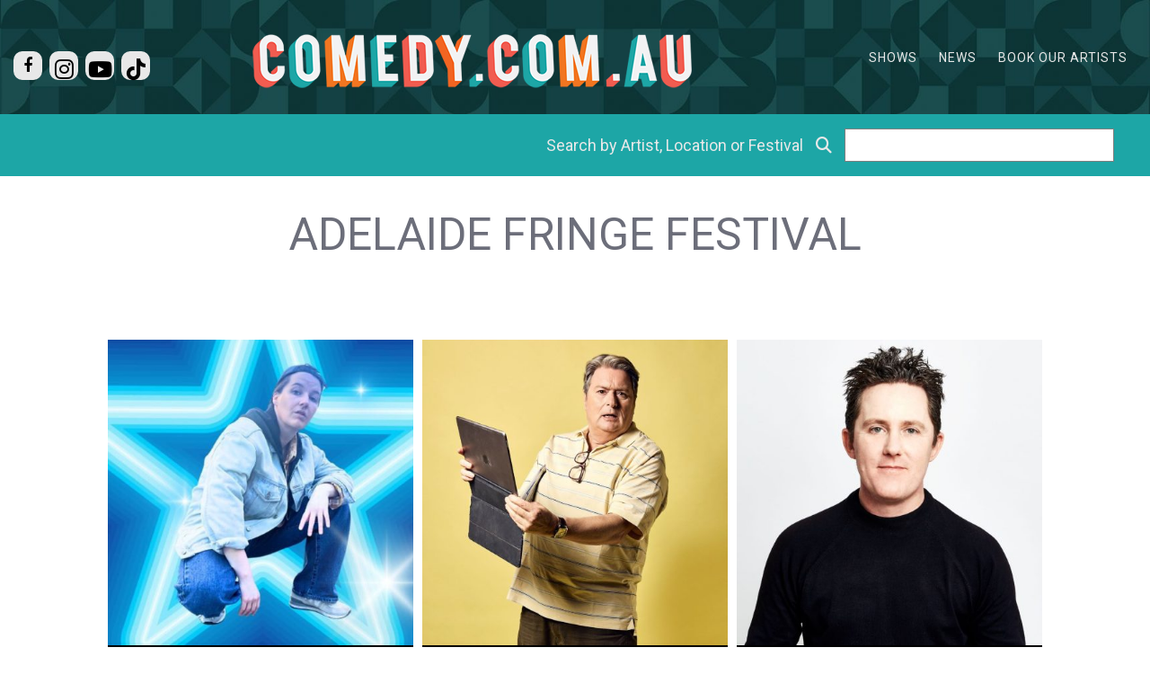

--- FILE ---
content_type: text/html; charset=UTF-8
request_url: https://comedy.com.au/festival/adelaide-fringe-festival/
body_size: 15348
content:
<!DOCTYPE html>
<!--[if lt IE 7]> <html class="no-js ie6 oldie" lang="en-US"> <![endif]-->
<!--[if IE 7]>    <html class="no-js ie7 oldie" lang="en-US"> <![endif]-->
<!--[if IE 8]>    <html class="no-js ie8 oldie" lang="en-US"> <![endif]-->
<!-- Consider adding an manifest.appcache: h5bp.com/d/Offline -->
<!--[if gt IE 8]><!--> <html class="no-js" lang="en-US"> <!--<![endif]-->
<head>
	<meta charset="UTF-8">
	<!-- Mobile View -->
	<meta name="viewport" content="width=device-width, initial-scale=1, maximum-scale=1">
	<title>Adelaide Fringe Festival Archives | comedy.com.au</title>
	<link rel="Shortcut Icon" href="https://comedy.com.au/wp-content/themes/comedy/images/favicon.png" type="image/x-icon">
	
	<link rel="preconnect" href="https://fonts.googleapis.com">
<link rel="preconnect" href="https://fonts.gstatic.com" crossorigin>

<link href="https://fonts.googleapis.com/css2?family=Roboto:ital,wght@0,100;0,300;0,400;0,500;0,700;0,900;1,100;1,300;1,400;1,500;1,700;1,900&display=swap" rel="stylesheet">
	
	
	<link href="https://fonts.googleapis.com/css?family=Oswald:200,300,400,500,600,700&display=swap" rel="stylesheet">
    <link href="//fonts.googleapis.com/css?family=Raleway:100,100i,200,200i,300,300i,400,400i,500,500i,600,600i,700,700i,800,800i,900,900i" rel="stylesheet"> 
	<link rel="profile" href="//gmpg.org/xfn/11">
	<link rel="pingback" href="https://comedy.com.au/xmlrpc.php">
    <link rel="stylesheet" href="https://comedy.com.au/wp-content/themes/comedy/fontawesome/css/all.css">
    
    <meta name="facebook-domain-verification" content="faemo7f9uytru0g25tsau1u4y88szp" />
    
    <!--Slick Slider Css-->
    <link rel="stylesheet" href="https://comedy.com.au/wp-content/themes/comedy/slick/slick.css">
    <link rel="stylesheet" href="https://comedy.com.au/wp-content/themes/comedy/slick/slick-theme.css">
	<meta name='robots' content='index, follow, max-image-preview:large, max-snippet:-1, max-video-preview:-1' />

	<!-- This site is optimized with the Yoast SEO plugin v26.7 - https://yoast.com/wordpress/plugins/seo/ -->
	<link rel="canonical" href="https://comedy.com.au/festival/adelaide-fringe-festival/" />
	<link rel="next" href="https://comedy.com.au/festival/adelaide-fringe-festival/page/2/" />
	<meta property="og:locale" content="en_US" />
	<meta property="og:type" content="article" />
	<meta property="og:title" content="Adelaide Fringe Festival Archives | comedy.com.au" />
	<meta property="og:url" content="https://comedy.com.au/festival/adelaide-fringe-festival/" />
	<meta property="og:site_name" content="comedy.com.au" />
	<meta name="twitter:card" content="summary_large_image" />
	<script type="application/ld+json" class="yoast-schema-graph">{"@context":"https://schema.org","@graph":[{"@type":"CollectionPage","@id":"https://comedy.com.au/festival/adelaide-fringe-festival/","url":"https://comedy.com.au/festival/adelaide-fringe-festival/","name":"Adelaide Fringe Festival Archives | comedy.com.au","isPartOf":{"@id":"https://comedy.com.au/#website"},"primaryImageOfPage":{"@id":"https://comedy.com.au/festival/adelaide-fringe-festival/#primaryimage"},"image":{"@id":"https://comedy.com.au/festival/adelaide-fringe-festival/#primaryimage"},"thumbnailUrl":"https://comedy.com.au/wp-content/uploads/2025/11/DAV26_Website-Homepage-Tile_340x390.jpg","breadcrumb":{"@id":"https://comedy.com.au/festival/adelaide-fringe-festival/#breadcrumb"},"inLanguage":"en-US"},{"@type":"ImageObject","inLanguage":"en-US","@id":"https://comedy.com.au/festival/adelaide-fringe-festival/#primaryimage","url":"https://comedy.com.au/wp-content/uploads/2025/11/DAV26_Website-Homepage-Tile_340x390.jpg","contentUrl":"https://comedy.com.au/wp-content/uploads/2025/11/DAV26_Website-Homepage-Tile_340x390.jpg","width":340,"height":390},{"@type":"BreadcrumbList","@id":"https://comedy.com.au/festival/adelaide-fringe-festival/#breadcrumb","itemListElement":[{"@type":"ListItem","position":1,"name":"Home","item":"https://comedy.com.au/"},{"@type":"ListItem","position":2,"name":"Adelaide Fringe Festival"}]},{"@type":"WebSite","@id":"https://comedy.com.au/#website","url":"https://comedy.com.au/","name":"comedy.com.au","description":"Find everything funny","potentialAction":[{"@type":"SearchAction","target":{"@type":"EntryPoint","urlTemplate":"https://comedy.com.au/?s={search_term_string}"},"query-input":{"@type":"PropertyValueSpecification","valueRequired":true,"valueName":"search_term_string"}}],"inLanguage":"en-US"}]}</script>
	<!-- / Yoast SEO plugin. -->


<link rel='dns-prefetch' href='//fonts.googleapis.com' />
<link rel="alternate" type="application/rss+xml" title="comedy.com.au &raquo; Feed" href="https://comedy.com.au/feed/" />
<link rel="alternate" type="application/rss+xml" title="comedy.com.au &raquo; Comments Feed" href="https://comedy.com.au/comments/feed/" />
<link rel="alternate" type="application/rss+xml" title="comedy.com.au &raquo; Adelaide Fringe Festival Festival Feed" href="https://comedy.com.au/festival/adelaide-fringe-festival/feed/" />
<style id='wp-img-auto-sizes-contain-inline-css' type='text/css'>
img:is([sizes=auto i],[sizes^="auto," i]){contain-intrinsic-size:3000px 1500px}
/*# sourceURL=wp-img-auto-sizes-contain-inline-css */
</style>

<style id='wp-emoji-styles-inline-css' type='text/css'>

	img.wp-smiley, img.emoji {
		display: inline !important;
		border: none !important;
		box-shadow: none !important;
		height: 1em !important;
		width: 1em !important;
		margin: 0 0.07em !important;
		vertical-align: -0.1em !important;
		background: none !important;
		padding: 0 !important;
	}
/*# sourceURL=wp-emoji-styles-inline-css */
</style>
<link rel='stylesheet' id='wp-block-library-css' href='https://comedy.com.au/wp-includes/css/dist/block-library/style.min.css' type='text/css' media='all' />
<style id='global-styles-inline-css' type='text/css'>
:root{--wp--preset--aspect-ratio--square: 1;--wp--preset--aspect-ratio--4-3: 4/3;--wp--preset--aspect-ratio--3-4: 3/4;--wp--preset--aspect-ratio--3-2: 3/2;--wp--preset--aspect-ratio--2-3: 2/3;--wp--preset--aspect-ratio--16-9: 16/9;--wp--preset--aspect-ratio--9-16: 9/16;--wp--preset--color--black: #000000;--wp--preset--color--cyan-bluish-gray: #abb8c3;--wp--preset--color--white: #ffffff;--wp--preset--color--pale-pink: #f78da7;--wp--preset--color--vivid-red: #cf2e2e;--wp--preset--color--luminous-vivid-orange: #ff6900;--wp--preset--color--luminous-vivid-amber: #fcb900;--wp--preset--color--light-green-cyan: #7bdcb5;--wp--preset--color--vivid-green-cyan: #00d084;--wp--preset--color--pale-cyan-blue: #8ed1fc;--wp--preset--color--vivid-cyan-blue: #0693e3;--wp--preset--color--vivid-purple: #9b51e0;--wp--preset--gradient--vivid-cyan-blue-to-vivid-purple: linear-gradient(135deg,rgb(6,147,227) 0%,rgb(155,81,224) 100%);--wp--preset--gradient--light-green-cyan-to-vivid-green-cyan: linear-gradient(135deg,rgb(122,220,180) 0%,rgb(0,208,130) 100%);--wp--preset--gradient--luminous-vivid-amber-to-luminous-vivid-orange: linear-gradient(135deg,rgb(252,185,0) 0%,rgb(255,105,0) 100%);--wp--preset--gradient--luminous-vivid-orange-to-vivid-red: linear-gradient(135deg,rgb(255,105,0) 0%,rgb(207,46,46) 100%);--wp--preset--gradient--very-light-gray-to-cyan-bluish-gray: linear-gradient(135deg,rgb(238,238,238) 0%,rgb(169,184,195) 100%);--wp--preset--gradient--cool-to-warm-spectrum: linear-gradient(135deg,rgb(74,234,220) 0%,rgb(151,120,209) 20%,rgb(207,42,186) 40%,rgb(238,44,130) 60%,rgb(251,105,98) 80%,rgb(254,248,76) 100%);--wp--preset--gradient--blush-light-purple: linear-gradient(135deg,rgb(255,206,236) 0%,rgb(152,150,240) 100%);--wp--preset--gradient--blush-bordeaux: linear-gradient(135deg,rgb(254,205,165) 0%,rgb(254,45,45) 50%,rgb(107,0,62) 100%);--wp--preset--gradient--luminous-dusk: linear-gradient(135deg,rgb(255,203,112) 0%,rgb(199,81,192) 50%,rgb(65,88,208) 100%);--wp--preset--gradient--pale-ocean: linear-gradient(135deg,rgb(255,245,203) 0%,rgb(182,227,212) 50%,rgb(51,167,181) 100%);--wp--preset--gradient--electric-grass: linear-gradient(135deg,rgb(202,248,128) 0%,rgb(113,206,126) 100%);--wp--preset--gradient--midnight: linear-gradient(135deg,rgb(2,3,129) 0%,rgb(40,116,252) 100%);--wp--preset--font-size--small: 13px;--wp--preset--font-size--medium: 20px;--wp--preset--font-size--large: 36px;--wp--preset--font-size--x-large: 42px;--wp--preset--spacing--20: 0.44rem;--wp--preset--spacing--30: 0.67rem;--wp--preset--spacing--40: 1rem;--wp--preset--spacing--50: 1.5rem;--wp--preset--spacing--60: 2.25rem;--wp--preset--spacing--70: 3.38rem;--wp--preset--spacing--80: 5.06rem;--wp--preset--shadow--natural: 6px 6px 9px rgba(0, 0, 0, 0.2);--wp--preset--shadow--deep: 12px 12px 50px rgba(0, 0, 0, 0.4);--wp--preset--shadow--sharp: 6px 6px 0px rgba(0, 0, 0, 0.2);--wp--preset--shadow--outlined: 6px 6px 0px -3px rgb(255, 255, 255), 6px 6px rgb(0, 0, 0);--wp--preset--shadow--crisp: 6px 6px 0px rgb(0, 0, 0);}:where(.is-layout-flex){gap: 0.5em;}:where(.is-layout-grid){gap: 0.5em;}body .is-layout-flex{display: flex;}.is-layout-flex{flex-wrap: wrap;align-items: center;}.is-layout-flex > :is(*, div){margin: 0;}body .is-layout-grid{display: grid;}.is-layout-grid > :is(*, div){margin: 0;}:where(.wp-block-columns.is-layout-flex){gap: 2em;}:where(.wp-block-columns.is-layout-grid){gap: 2em;}:where(.wp-block-post-template.is-layout-flex){gap: 1.25em;}:where(.wp-block-post-template.is-layout-grid){gap: 1.25em;}.has-black-color{color: var(--wp--preset--color--black) !important;}.has-cyan-bluish-gray-color{color: var(--wp--preset--color--cyan-bluish-gray) !important;}.has-white-color{color: var(--wp--preset--color--white) !important;}.has-pale-pink-color{color: var(--wp--preset--color--pale-pink) !important;}.has-vivid-red-color{color: var(--wp--preset--color--vivid-red) !important;}.has-luminous-vivid-orange-color{color: var(--wp--preset--color--luminous-vivid-orange) !important;}.has-luminous-vivid-amber-color{color: var(--wp--preset--color--luminous-vivid-amber) !important;}.has-light-green-cyan-color{color: var(--wp--preset--color--light-green-cyan) !important;}.has-vivid-green-cyan-color{color: var(--wp--preset--color--vivid-green-cyan) !important;}.has-pale-cyan-blue-color{color: var(--wp--preset--color--pale-cyan-blue) !important;}.has-vivid-cyan-blue-color{color: var(--wp--preset--color--vivid-cyan-blue) !important;}.has-vivid-purple-color{color: var(--wp--preset--color--vivid-purple) !important;}.has-black-background-color{background-color: var(--wp--preset--color--black) !important;}.has-cyan-bluish-gray-background-color{background-color: var(--wp--preset--color--cyan-bluish-gray) !important;}.has-white-background-color{background-color: var(--wp--preset--color--white) !important;}.has-pale-pink-background-color{background-color: var(--wp--preset--color--pale-pink) !important;}.has-vivid-red-background-color{background-color: var(--wp--preset--color--vivid-red) !important;}.has-luminous-vivid-orange-background-color{background-color: var(--wp--preset--color--luminous-vivid-orange) !important;}.has-luminous-vivid-amber-background-color{background-color: var(--wp--preset--color--luminous-vivid-amber) !important;}.has-light-green-cyan-background-color{background-color: var(--wp--preset--color--light-green-cyan) !important;}.has-vivid-green-cyan-background-color{background-color: var(--wp--preset--color--vivid-green-cyan) !important;}.has-pale-cyan-blue-background-color{background-color: var(--wp--preset--color--pale-cyan-blue) !important;}.has-vivid-cyan-blue-background-color{background-color: var(--wp--preset--color--vivid-cyan-blue) !important;}.has-vivid-purple-background-color{background-color: var(--wp--preset--color--vivid-purple) !important;}.has-black-border-color{border-color: var(--wp--preset--color--black) !important;}.has-cyan-bluish-gray-border-color{border-color: var(--wp--preset--color--cyan-bluish-gray) !important;}.has-white-border-color{border-color: var(--wp--preset--color--white) !important;}.has-pale-pink-border-color{border-color: var(--wp--preset--color--pale-pink) !important;}.has-vivid-red-border-color{border-color: var(--wp--preset--color--vivid-red) !important;}.has-luminous-vivid-orange-border-color{border-color: var(--wp--preset--color--luminous-vivid-orange) !important;}.has-luminous-vivid-amber-border-color{border-color: var(--wp--preset--color--luminous-vivid-amber) !important;}.has-light-green-cyan-border-color{border-color: var(--wp--preset--color--light-green-cyan) !important;}.has-vivid-green-cyan-border-color{border-color: var(--wp--preset--color--vivid-green-cyan) !important;}.has-pale-cyan-blue-border-color{border-color: var(--wp--preset--color--pale-cyan-blue) !important;}.has-vivid-cyan-blue-border-color{border-color: var(--wp--preset--color--vivid-cyan-blue) !important;}.has-vivid-purple-border-color{border-color: var(--wp--preset--color--vivid-purple) !important;}.has-vivid-cyan-blue-to-vivid-purple-gradient-background{background: var(--wp--preset--gradient--vivid-cyan-blue-to-vivid-purple) !important;}.has-light-green-cyan-to-vivid-green-cyan-gradient-background{background: var(--wp--preset--gradient--light-green-cyan-to-vivid-green-cyan) !important;}.has-luminous-vivid-amber-to-luminous-vivid-orange-gradient-background{background: var(--wp--preset--gradient--luminous-vivid-amber-to-luminous-vivid-orange) !important;}.has-luminous-vivid-orange-to-vivid-red-gradient-background{background: var(--wp--preset--gradient--luminous-vivid-orange-to-vivid-red) !important;}.has-very-light-gray-to-cyan-bluish-gray-gradient-background{background: var(--wp--preset--gradient--very-light-gray-to-cyan-bluish-gray) !important;}.has-cool-to-warm-spectrum-gradient-background{background: var(--wp--preset--gradient--cool-to-warm-spectrum) !important;}.has-blush-light-purple-gradient-background{background: var(--wp--preset--gradient--blush-light-purple) !important;}.has-blush-bordeaux-gradient-background{background: var(--wp--preset--gradient--blush-bordeaux) !important;}.has-luminous-dusk-gradient-background{background: var(--wp--preset--gradient--luminous-dusk) !important;}.has-pale-ocean-gradient-background{background: var(--wp--preset--gradient--pale-ocean) !important;}.has-electric-grass-gradient-background{background: var(--wp--preset--gradient--electric-grass) !important;}.has-midnight-gradient-background{background: var(--wp--preset--gradient--midnight) !important;}.has-small-font-size{font-size: var(--wp--preset--font-size--small) !important;}.has-medium-font-size{font-size: var(--wp--preset--font-size--medium) !important;}.has-large-font-size{font-size: var(--wp--preset--font-size--large) !important;}.has-x-large-font-size{font-size: var(--wp--preset--font-size--x-large) !important;}
/*# sourceURL=global-styles-inline-css */
</style>

<style id='classic-theme-styles-inline-css' type='text/css'>
/*! This file is auto-generated */
.wp-block-button__link{color:#fff;background-color:#32373c;border-radius:9999px;box-shadow:none;text-decoration:none;padding:calc(.667em + 2px) calc(1.333em + 2px);font-size:1.125em}.wp-block-file__button{background:#32373c;color:#fff;text-decoration:none}
/*# sourceURL=/wp-includes/css/classic-themes.min.css */
</style>
<link rel='stylesheet' id='dashicons-css' href='https://comedy.com.au/wp-includes/css/dashicons.min.css' type='text/css' media='all' />
<link rel='stylesheet' id='mmenu-css' href='https://comedy.com.au/wp-content/plugins/mmenu/css/mmenu.css' type='text/css' media='all' />
<link rel='stylesheet' id='purpose-style-css' href='https://comedy.com.au/wp-content/themes/comedy/style.css' type='text/css' media='' />
<link rel='stylesheet' id='purpose-style-mobile-css' href='https://comedy.com.au/wp-content/themes/comedy/css/style-mobile.css' type='text/css' media='all' />
<link rel='stylesheet' id='purpose-style-search-css' href='https://comedy.com.au/wp-content/themes/comedy/css/search-fields.css' type='text/css' media='all' />
<link rel='stylesheet' id='purpose_open_sans-css' href='https://fonts.googleapis.com/css?family=Open+Sans%3A400%2C300%2C600%2C700%2C800%2C800italic%2C700italic%2C600italic%2C400italic%2C300italic&#038;ver=6.9' type='text/css' media='all' />
<link rel='stylesheet' id='purpose_raleway-css' href='https://fonts.googleapis.com/css?family=Raleway%3A400%2C200%2C300%2C800%2C700%2C500%2C600%2C900%2C100&#038;ver=6.9' type='text/css' media='all' />
<link rel='stylesheet' id='purpose_montserrat-css' href='https://fonts.googleapis.com/css?family=Montserrat%3A400%2C700&#038;ver=6.9' type='text/css' media='all' />
<link rel='stylesheet' id='purpose_droid_serif-css' href='https://fonts.googleapis.com/css?family=Droid+Serif%3A400%2C400italic%2C700%2C700italic&#038;ver=6.9' type='text/css' media='all' />
<link rel='stylesheet' id='organic-shortcodes-css' href='https://comedy.com.au/wp-content/themes/comedy/organic-shortcodes/css/organic-shortcodes.css' type='text/css' media='all' />
<link rel='stylesheet' id='font-awesome-css' href='https://comedy.com.au/wp-content/themes/comedy/organic-shortcodes/css/font-awesome.css' type='text/css' media='all' />
<script type="6ee768b3abe887df7a607995-text/javascript" src="https://comedy.com.au/wp-includes/js/jquery/jquery.min.js" id="jquery-core-js"></script>
<script type="6ee768b3abe887df7a607995-text/javascript" src="https://comedy.com.au/wp-includes/js/jquery/jquery-migrate.min.js" id="jquery-migrate-js"></script>
<script type="6ee768b3abe887df7a607995-text/javascript" src="https://comedy.com.au/wp-content/plugins/mmenu/js/mmenu.js" id="mmenu-js"></script>
<script type="6ee768b3abe887df7a607995-text/javascript" src="https://comedy.com.au/wp-content/themes/comedy/js/hoverIntent.js" id="purpose-hover-js"></script>
<script type="6ee768b3abe887df7a607995-text/javascript" src="https://comedy.com.au/wp-content/themes/comedy/js/superfish.js" id="purpose-superfish-js"></script>
<script type="6ee768b3abe887df7a607995-text/javascript" src="https://comedy.com.au/wp-content/themes/comedy/js/jquery.fitvids.js" id="purpose-fitvids-js"></script>
<script type="6ee768b3abe887df7a607995-text/javascript" src="https://comedy.com.au/wp-content/themes/comedy/js/jquery.isotope.js" id="purpose-isotope-js"></script>
<script type="6ee768b3abe887df7a607995-text/javascript" src="https://comedy.com.au/wp-includes/js/imagesloaded.min.js" id="imagesloaded-js"></script>
<script type="6ee768b3abe887df7a607995-text/javascript" src="https://comedy.com.au/wp-includes/js/masonry.min.js" id="masonry-js"></script>
<script type="6ee768b3abe887df7a607995-text/javascript" src="https://comedy.com.au/wp-includes/js/jquery/jquery.masonry.min.js" id="jquery-masonry-js"></script>
<script type="6ee768b3abe887df7a607995-text/javascript" src="https://comedy.com.au/wp-includes/js/jquery/jquery.color.min.js" id="jquery-color-js"></script>
<script type="6ee768b3abe887df7a607995-text/javascript" src="https://comedy.com.au/wp-content/themes/comedy/js/jquery.custom.js" id="purpose-custom-js"></script>
<script type="6ee768b3abe887df7a607995-text/javascript" src="https://comedy.com.au/wp-content/themes/comedy/organic-shortcodes/js/jquery.modal.min.js" id="organic-modal-js"></script>
<link rel="https://api.w.org/" href="https://comedy.com.au/wp-json/" /><link rel="EditURI" type="application/rsd+xml" title="RSD" href="https://comedy.com.au/xmlrpc.php?rsd" />
<meta name="generator" content="WordPress 6.9" />
<!-- Google Tag Manager -->
<script type="6ee768b3abe887df7a607995-text/javascript">(function(w,d,s,l,i){w[l]=w[l]||[];w[l].push({'gtm.start':
new Date().getTime(),event:'gtm.js'});var f=d.getElementsByTagName(s)[0],
j=d.createElement(s),dl=l!='dataLayer'?'&l='+l:'';j.async=true;j.src=
'https://www.googletagmanager.com/gtm.js?id='+i+dl;f.parentNode.insertBefore(j,f);
})(window,document,'script','dataLayer','GTM-P2QD2J');</script>
<!-- End Google Tag Manager -->
		<style type="text/css">.recentcomments a{display:inline !important;padding:0 !important;margin:0 !important;}</style><link rel="icon" href="https://comedy.com.au/wp-content/uploads/2024/04/cropped-Comedy.com_.au_Flavicon-4-1-32x32.png" sizes="32x32" />
<link rel="icon" href="https://comedy.com.au/wp-content/uploads/2024/04/cropped-Comedy.com_.au_Flavicon-4-1-192x192.png" sizes="192x192" />
<link rel="apple-touch-icon" href="https://comedy.com.au/wp-content/uploads/2024/04/cropped-Comedy.com_.au_Flavicon-4-1-180x180.png" />
<meta name="msapplication-TileImage" content="https://comedy.com.au/wp-content/uploads/2024/04/cropped-Comedy.com_.au_Flavicon-4-1-270x270.png" />
    <!--Slick Slider Scripts-->
    <script type="6ee768b3abe887df7a607995-text/javascript" src="https://comedy.com.au/wp-content/themes/comedy/slick/slick.js"></script>

<!-- Global site tag (gtag.js) - Google Analytics -->
<script async src="//www.googletagmanager.com/gtag/js?id=UA-20955263-1" type="6ee768b3abe887df7a607995-text/javascript"></script>
<script type="6ee768b3abe887df7a607995-text/javascript">
  window.dataLayer = window.dataLayer || [];
  function gtag(){dataLayer.push(arguments);}
  gtag('js', new Date());

 gtag('config', 'UA-20955263-1');
</script>

</head>
<body data-rsssl=1 class="archive tax-festival term-adelaide-fringe-festival term-65 wp-theme-comedy" style="background-attachment:scroll; background-color:#ffffff; background-image:url(); background-position:top left; background-repeat:repeat; ">
<style type="text/css">
/*Deafult*/
#preloaderwrap{
	position: fixed;
	top: 0;
	left: 0;
	right: 0;
	bottom: 0;
	background-color: #282a2c;
	z-index: 99999;
	height: 100%;
}
.preloader {
   position:absolute;
   top:50%;
   left:50%;
   transform:translate(-50%,-50%);
   -webkit-transform:translate(-50%,-50%);
}
/*Deafult*/

.preloader10 {
   width:40px;
   height:20px;
   display:inline-block;
   padding:0px;
   text-align:left;
}
.preloader10 span {
   position:absolute;
   display:inline-block;
   width:20px;
   height:20px;
   border-radius:100%;
   background:#fff;
   -webkit-animation:preloader10 0.7s linear infinite alternate;
   animation:preloader10 0.7s linear infinite alternate;
}
.preloader10 span:last-child {
   animation-delay:-0.7s;
   -webkit-animation-delay:-0.7s;
   margin-left:20px;
}
@keyframes preloader10 {
   0% {transform: scale(0, 0);}
   100% {transform: scale(1, 1);}
}
@-webkit-keyframes preloader10 {
   0% {-webkit-transform: scale(0, 0);}
   100% {-webkit-transform: scale(1, 1);}
}

</style>
<script type="6ee768b3abe887df7a607995-text/javascript">
	jQuery(window).load(function() {
	    jQuery(".preloader").delay(500).fadeOut('slow');
	    jQuery("#preloaderwrap").delay(500).fadeOut();		
	});
</script>
<div id="preloaderwrap">
	<div class="preloader">
        <div class="preloader10">
            <span></span>
            <span></span>
        </div>
    </div>
</div>
<!-- BEGIN #wrap -->
<div id="wrap">
	<!-- BEGIN .container -->
	<div class="container">
		<!-- BEGIN #header -->
		<div id="header" style="background-image:url(https://comedy.com.au/wp-content/uploads/2019/10/COMEDY_TOP_BANNER.jpg)">
			<!-- BEGIN .row -->
			<div class="row header_wrap">
            	<div class="content">
                    <div class="header_table">
                        <div class="header_right">
                        	<div class="social-icons" style="margin-top: 20px;">

			<span><a class="link-facebook" href="https://www.facebook.com/comedy.com.au" target="_blank"><i class="fa fa-facebook"></i></a></span>
		
    		<span><a class="link-instagram" href="https://instagram.com/comedy_au" target="_blank"><i class="fa-brands fa-instagram"></i></a></span>
	    
    
		
			<span><a class="link-youtube" href="https://www.youtube.com/user/ComedyComAu" target="_blank"><i class="fa-brands fa-youtube"></i></a></span>
	
	
	
			<span><a class="link-tiktok" href="https://tiktok.com/@comedy_au" target="_blank"><i class="fa-brands fa-tiktok"></i></a></span>
	
	
</div>                        </div>
                        
                        <div class="logo">
                            <a href="https://comedy.com.au" title="comedy.com.au"><img src="https://comedy.com.au/wp-content/uploads/2019/10/comedy-new-logo.png" /></a>
                        </div>
                        <div class="navmenu">
                            <nav id="navigation" class="navigation-main" role="navigation">
                            <div id="header_menu" class="menu-main-menu-container"><ul id="menu-main-menu" class="menu"><li id="menu-item-5568" class="menu-item menu-item-type-custom menu-item-object-custom menu-item-5568"><a href="https://comedy.com.au?filter=shows">Shows</a></li>
<li id="menu-item-5569" class="menu-item menu-item-type-custom menu-item-object-custom menu-item-5569"><a href="https://comedy.com.au?filter=news">News</a></li>
<li id="menu-item-18" class="menu-item menu-item-type-custom menu-item-object-custom menu-item-18"><a href="https://token.com.au/book-a-comedian/">Book Our Artists</a></li>
</ul></div>                            <!-- END #navigation -->
                            </nav>
                        </div>
                        
                        <div class="header_mobile_menu">
                        	<span id="menu_toggle" class="menu-toggle"><span class="bar_top"></span><span class="bar_mid"></span><span class="bar_bottom"></span></span>
                        </div>
                    </div>
                </div>
            </div>
			<!-- END #header -->
			</div>

<script type="6ee768b3abe887df7a607995-text/javascript">
//empty for non-home pages
function filtershows(){ }
</script>
<div class="shows_filter_wrap" style="background-image:url()">
    <div class="content">
        <div class="search-bar">
            <div class="search_title">
                <span>Search by Artist, Location or Festival <i class="fas fa-search"></i></span>
            </div>
            <div class="searchCell search_filter autocomplete">
              <div class="autocomplete" style="width:300px;">
                    <form method="post" action="https://comedy.com.au" id="searchForm">
                    <input type="text" id="comedy_search_filter" name="search_filter" class="search_filter" value=""> <!-- onchange='filtershows()' //-->
                    <input type="submit" hidden class="no_show" />
                    </form>
              </div>
            </div>
        </div>
        <script type="6ee768b3abe887df7a607995-text/javascript">
            if (window.innerWidth <= 961) {
                document.getElementById('comedy_search_filter').setAttribute('placeholder', 'Search by Artist, Location or Festival');
            }
        </script>
                
    </div>
</div>


            <!-- BEGIN .post class -->

<div class="post-9530 news type-news status-publish has-post-thumbnail hentry artist-dave-hughes festival-adelaide-fringe-festival festival-brisbane-comedy-festival festival-melbourne-comedy-festival festival-sydney-comedy-festival" id="page-9530">
    <!-- BEGIN .row -->
  <div class="row">
    <!-- BEGIN .content -->
    <div class="content fullwidth  no-thumb">
            <!-- BEGIN .sixteen columns -->
      <div id="grid_holder">
          <div class="row">
          <h1 class="homepage_header">ADELAIDE FRINGE FESTIVAL</h1>&nbsp;</div> <!-- potential heading //-->
          
<div id="masonry_grid" class="masonry_grid news_grid home_grid">
        <div class="masonry_grid_item">
                <div class="news_grid_item shows_homegrid">
                    <a href="https://comedy.com.au/tour/fuccbois-live-in-concert/">
                                                        <img src="https://comedy.com.au/wp-content/uploads/2025/12/Fuccbois_Home-Page_1000x1000-460x460.jpg" />
                                                        
                            <span class="show_grid_title">Fuccbois: Live In Concert</span>
                                                
                    </a>
                </div>
            </div>

        <div class="masonry_grid_item">
                <div class="news_grid_item shows_homegrid">
                    <a href="https://comedy.com.au/tour/dave-oneil/">
                                                        <img src="https://comedy.com.au/wp-content/uploads/2025/12/COMEDY-2026_Show-Page-Tile_1000x1000-6-460x460.jpg" />
                                                        
                            <span class="show_grid_title">Dave O'Neil</span>
                                                
                    </a>
                </div>
            </div>

        <div class="masonry_grid_item">
                <div class="news_grid_item shows_homegrid">
                    <a href="https://comedy.com.au/tour/michael-chamberlin-2/">
                                                        <img src="https://comedy.com.au/wp-content/uploads/2025/12/COMEDY-2026_Show-Page-Tile_1000x1000-7-460x460.jpg" />
                                                        
                            <span class="show_grid_title">Michael Chamberlin</span>
                                                
                    </a>
                </div>
            </div>

        <div class="masonry_grid_item">
                <div class="news_grid_item shows_homegrid">
                    <a href="https://comedy.com.au/tour/the-fairbairns/">
                                                        <img src="https://comedy.com.au/wp-content/uploads/2025/11/COMEDY-2026_Show-Page-Tile_1000x1000-2-460x460.jpg" />
                                                        
                            <span class="show_grid_title">The Fairbairns</span>
                                                
                    </a>
                </div>
            </div>

        <div class="masonry_grid_item">
                <div class="news_grid_item shows_homegrid">
                    <a href="https://comedy.com.au/tour/tilly-oddy-black/">
                                                        <img src="https://comedy.com.au/wp-content/uploads/2025/11/COMEDY-2026_Show-Page-Tile_1000x1000-1-460x460.jpg" />
                                                        
                            <span class="show_grid_title">Tilly Oddy-Black</span>
                                                
                    </a>
                </div>
            </div>

        <div class="masonry_grid_item">
                <div class="news_grid_item shows_homegrid">
                    <a href="https://comedy.com.au/tour/pete-frankie-rowsthorn/">
                                                        <img src="https://comedy.com.au/wp-content/uploads/2025/11/ROW26_Pete-Frankie-Home-Page-Tile_1000x1000-460x460.png" />
                                                        
                            <span class="show_grid_title">Pete & Frankie Rowsthorn</span>
                                                
                    </a>
                </div>
            </div>

        <div class="masonry_grid_item">
                <div class="news_grid_item shows_homegrid">
                    <a href="https://comedy.com.au/tour/alexei-toliopoulos/">
                                                        <img src="https://comedy.com.au/wp-content/uploads/2025/11/ALT26_Home-Page-Tile_1000x1000-460x460.jpg" />
                                                        
                            <span class="show_grid_title">Alexei Toliopoulos</span>
                                                
                    </a>
                </div>
            </div>

        <div class="masonry_grid_item">
                <div class="news_grid_item shows_homegrid">
                    <a href="https://comedy.com.au/tour/fergus-neal/">
                                                        <img src="https://comedy.com.au/wp-content/uploads/2022/12/FER26_Home-Page-Tile_1000x1000-460x460.jpg" />
                                                        
                            <span class="show_grid_title">Fergus Neal</span>
                                                
                    </a>
                </div>
            </div>

        <div class="masonry_grid_item">
                <div class="news_grid_item shows_homegrid">
                    <a href="https://comedy.com.au/tour/tom-gleeson/">
                                                        <img src="https://comedy.com.au/wp-content/uploads/2023/09/GLE25_1080x1080-460x460.png" />
                                                        
                            <span class="show_grid_title">Tom Gleeson</span>
                                                
                    </a>
                </div>
            </div>

        <div class="masonry_grid_item">
                <div class="news_grid_item shows_homegrid">
                    <a href="https://comedy.com.au/tour/kath-ebbs/">
                                                        <img src="https://comedy.com.au/wp-content/uploads/2025/02/EBB25_1000x1000-1-460x460.jpg" />
                                                        
                            <span class="show_grid_title">Cowboy C*untry</span>
                                                
                    </a>
                </div>
            </div>

        <div class="masonry_grid_item">
                <div class="news_grid_item shows_homegrid">
                    <a href="https://comedy.com.au/tour/vidya-rajan-mel-mcglensey/">
                                                        <img src="https://comedy.com.au/wp-content/uploads/2024/12/VAM25_MICF_1080x1080-1-460x460.png" />
                                                        
                            <span class="show_grid_title">Vidya Rajan & Mel McGlensey</span>
                                                
                    </a>
                </div>
            </div>

        <div class="masonry_grid_item">
                <div class="news_grid_item shows_homegrid">
                    <a href="https://comedy.com.au/tour/sez/">
                                                        <img src="https://comedy.com.au/wp-content/uploads/2024/11/SEZ26_Home-Page-Tile_1000x1000-460x460.jpg" />
                                                        
                            <span class="show_grid_title">Sez</span>
                                                
                    </a>
                </div>
            </div>

        <div class="masonry_grid_item">
                <div class="news_grid_item shows_homegrid">
                    <a href="https://comedy.com.au/tour/will-gibb/">
                                                        <img src="https://comedy.com.au/wp-content/uploads/2024/11/GIB26_Home-Page-Tile_1000x1000-460x460.jpg" />
                                                        
                            <span class="show_grid_title">Will Gibb</span>
                                                
                    </a>
                </div>
            </div>

        <div class="masonry_grid_item">
                <div class="news_grid_item shows_homegrid">
                    <a href="https://comedy.com.au/tour/pete-rowsthorn/">
                                                        <img src="https://comedy.com.au/wp-content/uploads/2024/11/ROW26_Home-Page-Tile_1000x1000-460x460.jpg" />
                                                        
                            <span class="show_grid_title">PETE ROWSTHORN</span>
                                                
                    </a>
                </div>
            </div>

        <div class="masonry_grid_item">
                <div class="news_grid_item shows_homegrid">
                    <a href="https://comedy.com.au/tour/abby-howells/">
                                                        <img src="https://comedy.com.au/wp-content/uploads/2024/05/ABB26_Home-Page-Tile_1000x1000-460x460.jpg" />
                                                        
                            <span class="show_grid_title">Abby Howells</span>
                                                
                    </a>
                </div>
            </div>

        <div class="masonry_grid_item">
                <div class="news_grid_item shows_homegrid">
                    <a href="https://comedy.com.au/tour/jordan-barr/">
                                                        <img src="https://comedy.com.au/wp-content/uploads/2025/03/JOR26_COMEDY-2026_Festival-News-Page_900x600--460x460.png" />
                                                        
                            <span class="show_grid_title">Jordan Barr</span>
                                                
                    </a>
                </div>
            </div>

        <div class="masonry_grid_item">
                <div class="news_grid_item shows_homegrid">
                    <a href="https://comedy.com.au/tour/nick-white/">
                                                        <img src="https://comedy.com.au/wp-content/uploads/2023/12/WHI26_Home-Page-Tile_1000x1000-460x460.jpg" />
                                                        
                            <span class="show_grid_title">Nick White</span>
                                                
                    </a>
                </div>
            </div>

        <div class="masonry_grid_item">
                <div class="news_grid_item shows_homegrid">
                    <a href="https://comedy.com.au/tour/celia-pacquola/">
                                                        <img src="https://comedy.com.au/wp-content/uploads/2023/11/CEL26_Home-Page-Tile_1000x1000-460x460.jpg" />
                                                        
                            <span class="show_grid_title">Celia Pacquola</span>
                                                
                    </a>
                </div>
            </div>

        <div class="masonry_grid_item">
                <div class="news_grid_item shows_homegrid">
                    <a href="https://comedy.com.au/tour/tommy-little/">
                                                        <img src="https://comedy.com.au/wp-content/uploads/2023/11/LIT26_Home-Page-Tile_1000x1000-460x460.jpg" />
                                                        
                            <span class="show_grid_title">Tommy Little</span>
                                                
                    </a>
                </div>
            </div>

        <div class="masonry_grid_item">
                <div class="news_grid_item shows_homegrid">
                    <a href="https://comedy.com.au/tour/tom-ballard/">
                                                        <img src="https://comedy.com.au/wp-content/uploads/2023/11/BAL26_Home-Page-Tile_1000x1000-460x460.jpg" />
                                                        
                            <span class="show_grid_title">Tom Ballard</span>
                                                
                    </a>
                </div>
            </div>

        <div class="masonry_grid_item">
                <div class="news_grid_item shows_homegrid">
                    <a href="https://comedy.com.au/tour/sam-taunton/">
                                                        <img src="https://comedy.com.au/wp-content/uploads/2023/11/TAU26_Home-Page-Tile_1000x1000-1-460x460.jpg" />
                                                        
                            <span class="show_grid_title">Sam Taunton</span>
                                                
                    </a>
                </div>
            </div>

        <div class="masonry_grid_item">
                <div class="news_grid_item shows_homegrid">
                    <a href="https://comedy.com.au/tour/pete-helliar/">
                                                        <img src="https://comedy.com.au/wp-content/uploads/2025/03/HEL26_COMEDY-2026_Festival-News-Page_900x600--460x460.png" />
                                                        
                            <span class="show_grid_title">Pete Helliar</span>
                                                
                    </a>
                </div>
            </div>

        <div class="masonry_grid_item">
                <div class="news_grid_item shows_homegrid">
                    <a href="https://comedy.com.au/tour/nikki-britton/">
                                                        <img src="https://comedy.com.au/wp-content/uploads/2023/11/NIK26_Home-Page-Tile_1000x1000-460x460.png" />
                                                        
                            <span class="show_grid_title">Nikki Britton</span>
                                                
                    </a>
                </div>
            </div>

        <div class="masonry_grid_item">
                <div class="news_grid_item shows_homegrid">
                    <a href="https://comedy.com.au/tour/nath-valvo/">
                                                        <img src="https://comedy.com.au/wp-content/uploads/2023/11/VAL26_Home-Page-Tile_1000x1000-460x460.jpg" />
                                                        
                            <span class="show_grid_title">Nath Valvo</span>
                                                
                    </a>
                </div>
            </div>

        <div class="masonry_grid_item">
                <div class="news_grid_item shows_homegrid">
                    <a href="https://comedy.com.au/tour/mel-buttle/">
                                                        <img src="https://comedy.com.au/wp-content/uploads/2023/11/MEL25_NOO_1080x1080-460x460.png" />
                                                        
                            <span class="show_grid_title">Mel Buttle</span>
                                                
                    </a>
                </div>
            </div>

        <div class="masonry_grid_item">
                <div class="news_grid_item shows_homegrid">
                    <a href="https://comedy.com.au/tour/lou-wall/">
                                                        <img src="https://comedy.com.au/wp-content/uploads/2023/11/lou1000x1000-460x460.jpg" />
                                                        
                            <span class="show_grid_title">Lou Wall</span>
                                                
                    </a>
                </div>
            </div>

        <div class="masonry_grid_item">
                <div class="news_grid_item shows_homegrid">
                    <a href="https://comedy.com.au/tour/lloyd-langford/">
                                                        <img src="https://comedy.com.au/wp-content/uploads/2023/11/Lloyd-1000x1000-1-460x460.jpg" />
                                                        
                            <span class="show_grid_title">Lloyd Langford</span>
                                                
                    </a>
                </div>
            </div>

        <div class="masonry_grid_item">
                <div class="news_grid_item shows_homegrid">
                    <a href="https://comedy.com.au/tour/lizzy-hoo/">
                                                        <img src="https://comedy.com.au/wp-content/uploads/2025/03/HOO26_COMEDY-2026_Festival-News-Page_900x600--460x460.png" />
                                                        
                            <span class="show_grid_title">Lizzy Hoo</span>
                                                
                    </a>
                </div>
            </div>

        <div class="masonry_grid_item">
                <div class="news_grid_item shows_homegrid">
                    <a href="https://comedy.com.au/tour/jenny-tian/">
                                                        <img src="https://comedy.com.au/wp-content/uploads/2022/12/TIA26_Home-Page-Tile_1000x1000-460x460.jpg" />
                                                        
                            <span class="show_grid_title">Jenny Tian</span>
                                                
                    </a>
                </div>
            </div>

        <div class="masonry_grid_item">
                <div class="news_grid_item shows_homegrid">
                    <a href="https://comedy.com.au/tour/geraldine-hickey/">
                                                        <img src="https://comedy.com.au/wp-content/uploads/2023/11/GER26_Home-Page-Tile_1000x1000-460x460.jpg" />
                                                        
                            <span class="show_grid_title">Geraldine Hickey</span>
                                                
                    </a>
                </div>
            </div>

        <div class="masonry_grid_item">
                <div class="news_grid_item shows_homegrid">
                    <a href="https://comedy.com.au/tour/dilruk-jayasinha/">
                                                        <img src="https://comedy.com.au/wp-content/uploads/2022/12/DIL26_Home-Page-Tile_1000x1000-460x460.jpg" />
                                                        
                            <span class="show_grid_title">Dilruk Jayasinha</span>
                                                
                    </a>
                </div>
            </div>

        <div class="masonry_grid_item">
                <div class="news_grid_item shows_homegrid">
                    <a href="https://comedy.com.au/tour/dave-thornton/">
                                                        <img src="https://comedy.com.au/wp-content/uploads/2023/11/THO26_Home-Page-Tile_1000x1000-460x460.jpg" />
                                                        
                            <span class="show_grid_title">Dave Thornton</span>
                                                
                    </a>
                </div>
            </div>

        <div class="masonry_grid_item">
                <div class="news_grid_item shows_homegrid">
                    <a href="https://comedy.com.au/tour/dave-hughes/">
                                                        <img src="https://comedy.com.au/wp-content/uploads/2023/11/DAV26_Home-Page-Tile_1000x1000-460x460.jpg" />
                                                        
                            <span class="show_grid_title">Dave Hughes</span>
                                                
                    </a>
                </div>
            </div>

        <div class="masonry_grid_item">
                <div class="news_grid_item shows_homegrid">
                    <a href="https://comedy.com.au/tour/claire-hooper/">
                                                        <img src="https://comedy.com.au/wp-content/uploads/2023/11/CLA26_Home-Page-Tile_1000x1000-460x460.jpg" />
                                                        
                            <span class="show_grid_title">Claire Hooper</span>
                                                
                    </a>
                </div>
            </div>

        <div class="masonry_grid_item">
                <div class="news_grid_item shows_homegrid">
                    <a href="https://comedy.com.au/tour/bronwyn-kuss/">
                                                        <img src="https://comedy.com.au/wp-content/uploads/2022/12/KUS26_Home-Page-Tile_1000x1000-460x460.jpg" />
                                                        
                            <span class="show_grid_title">Bronwyn Kuss</span>
                                                
                    </a>
                </div>
            </div>

        <div class="masonry_grid_item">
                <div class="news_grid_item shows_homegrid">
                    <a href="https://comedy.com.au/tour/wil-anderson/">
                                                        <img src="https://comedy.com.au/wp-content/uploads/2023/11/Comedy.com_.au_Homepage-460x460.png" />
                                                        
                            <span class="show_grid_title">Wil Anderson</span>
                                                
                    </a>
                </div>
            </div>

        <div class="masonry_grid_item">
                <div class="news_grid_item shows_homegrid">
                    <a href="https://comedy.com.au/tour/josh-thomas/">
                                                        <img src="https://comedy.com.au/wp-content/uploads/2023/11/JOS26_Home-Page-Tile_1000x1000-460x460.png" />
                                                        
                            <span class="show_grid_title">Josh Thomas</span>
                                                
                    </a>
                </div>
            </div>

        <div class="masonry_grid_item">
                <div class="news_grid_item shows_homegrid">
                    <a href="https://comedy.com.au/tour/zoe-coombs-marr/">
                                                        <img src="https://comedy.com.au/wp-content/uploads/2023/11/ZCM25_MICF_1080x1080-5-460x460.png" />
                                                        
                            <span class="show_grid_title">Zoë Coombs Marr</span>
                                                
                    </a>
                </div>
            </div>

        <div class="masonry_grid_item">
                <div class="news_grid_item shows_homegrid">
                    <a href="https://comedy.com.au/tour/gillian-cosgriff/">
                                                        <img src="https://comedy.com.au/wp-content/uploads/2023/06/Comedy_1000-x-1000-3-460x460.jpg" />
                                                        
                            <span class="show_grid_title">GILLIAN COSGRIFF</span>
                                                
                    </a>
                </div>
            </div>

        <div class="masonry_grid_item">
                <div class="news_grid_item shows_homegrid">
                    <a href="https://comedy.com.au/tour/rove-mcmanus/">
                                                        <img src="https://comedy.com.au/wp-content/uploads/2025/03/ROV26_COMEDY-2026_Festival-News-Page_900x600--460x460.png" />
                                                        
                            <span class="show_grid_title">Rove McManus</span>
                                                
                    </a>
                </div>
            </div>

        <div class="masonry_grid_item">
                <div class="news_grid_item shows_homegrid">
                    <a href="https://comedy.com.au/tour/michael-hing/">
                                                        <img src="https://comedy.com.au/wp-content/uploads/2022/12/HIN26_Home-Page-Tile_1000x1000-1-460x460.jpg" />
                                                        
                            <span class="show_grid_title">Michael Hing</span>
                                                
                    </a>
                </div>
            </div>

        <div class="masonry_grid_item">
                <div class="news_grid_item shows_homegrid">
                    <a href="https://comedy.com.au/tour/alex-ward/">
                                                        <img src="https://comedy.com.au/wp-content/uploads/2022/12/Alex-Ward-2026-Home-page-460x460.jpg" />
                                                        
                            <span class="show_grid_title">Alex Ward</span>
                                                
                    </a>
                </div>
            </div>

        <div class="masonry_grid_item">
                <div class="news_grid_item shows_homegrid">
                    <a href="https://comedy.com.au/tour/lano-woodley/">
                                                        <img src="https://comedy.com.au/wp-content/uploads/2022/01/LAW26_Home-Page-Tile_1000x1000-460x460.jpg" />
                                                        
                            <span class="show_grid_title">Lano & Woodley</span>
                                                
                    </a>
                </div>
            </div>


    
</div>           <!-- END .postarea full --> 
        </div>
        <!-- END .sixteen columns --> 
      </div>
            <!-- END .content --> 
    </div>
    <!-- END .row --> 
  </div>
  <!-- END .post class --> 
</div>
<div class="clear"></div>

<!-- END .container -->
</div>

<div id="push"></div>

<!-- END #wrap -->
</div>


<!-- BEGIN .footer -->
<div id="footer" class="footer" style="background-image:url(https://comedy.com.au/wp-content/uploads/2019/10/COMEDY_TOP_BANNER.jpg)">
	
	<!-- BEGIN .row -->
	<div class="row">
		<!-- BEGIN .footer-information -->
		<div class="footer-information">
			<!-- BEGIN .footer-content -->
			<div class="content wide">
            
            	<div class="row">
            		<div class="social-icons" style="margin-top: 20px;">

			<span><a class="link-facebook" href="https://www.facebook.com/comedy.com.au" target="_blank"><i class="fa fa-facebook"></i></a></span>
		
    		<span><a class="link-instagram" href="https://instagram.com/comedy_au" target="_blank"><i class="fa-brands fa-instagram"></i></a></span>
	    
    
		
			<span><a class="link-youtube" href="https://www.youtube.com/user/ComedyComAu" target="_blank"><i class="fa-brands fa-youtube"></i></a></span>
	
	
	
			<span><a class="link-tiktok" href="https://tiktok.com/@comedy_au" target="_blank"><i class="fa-brands fa-tiktok"></i></a></span>
	
	
</div>                    <div class="eight columns">
                    	<div class="footer_widget left">
                        	<p>© Copyright Token Artists 2026 <span> | </span> <a href="http://token.com.au/privacy" target="_blank">Privacy Policy & Legal Information</a></p>
                        </div>
                    </div>
                    
                    <div class="eight columns">
                    	<div class="footer_widget right">
						                    	</div>
                    </div>
                    
                </div>
                
                </div>
			<!-- END .footer-content -->
			</div>
		<!-- END .footer-information -->
		</div>
	<!-- END .row -->
	</div>
<!-- END .footer -->
</div>

<script type="speculationrules">
{"prefetch":[{"source":"document","where":{"and":[{"href_matches":"/*"},{"not":{"href_matches":["/wp-*.php","/wp-admin/*","/wp-content/uploads/*","/wp-content/*","/wp-content/plugins/*","/wp-content/themes/comedy/*","/*\\?(.+)"]}},{"not":{"selector_matches":"a[rel~=\"nofollow\"]"}},{"not":{"selector_matches":".no-prefetch, .no-prefetch a"}}]},"eagerness":"conservative"}]}
</script>
<!-- Google Tag Manager (noscript) -->
<noscript><iframe data-lazyloaded="1" src="about:blank" data-src="https://www.googletagmanager.com/ns.html?id=GTM-P2QD2J"
height="0" width="0" style="display:none;visibility:hidden"></iframe><noscript><iframe src="https://www.googletagmanager.com/ns.html?id=GTM-P2QD2J"
height="0" width="0" style="display:none;visibility:hidden"></iframe></noscript></noscript>
<!-- End Google Tag Manager (noscript) -->
		<script type="6ee768b3abe887df7a607995-text/javascript" src="https://comedy.com.au/wp-includes/js/jquery/ui/core.min.js" id="jquery-ui-core-js"></script>
<script type="6ee768b3abe887df7a607995-text/javascript" src="https://comedy.com.au/wp-includes/js/jquery/ui/accordion.min.js" id="jquery-ui-accordion-js"></script>
<script type="6ee768b3abe887df7a607995-text/javascript" src="https://comedy.com.au/wp-includes/js/jquery/ui/mouse.min.js" id="jquery-ui-mouse-js"></script>
<script type="6ee768b3abe887df7a607995-text/javascript" src="https://comedy.com.au/wp-includes/js/jquery/ui/resizable.min.js" id="jquery-ui-resizable-js"></script>
<script type="6ee768b3abe887df7a607995-text/javascript" src="https://comedy.com.au/wp-includes/js/jquery/ui/draggable.min.js" id="jquery-ui-draggable-js"></script>
<script type="6ee768b3abe887df7a607995-text/javascript" src="https://comedy.com.au/wp-includes/js/jquery/ui/controlgroup.min.js" id="jquery-ui-controlgroup-js"></script>
<script type="6ee768b3abe887df7a607995-text/javascript" src="https://comedy.com.au/wp-includes/js/jquery/ui/checkboxradio.min.js" id="jquery-ui-checkboxradio-js"></script>
<script type="6ee768b3abe887df7a607995-text/javascript" src="https://comedy.com.au/wp-includes/js/jquery/ui/button.min.js" id="jquery-ui-button-js"></script>
<script type="6ee768b3abe887df7a607995-text/javascript" src="https://comedy.com.au/wp-includes/js/jquery/ui/dialog.min.js" id="jquery-ui-dialog-js"></script>
<script type="6ee768b3abe887df7a607995-text/javascript" src="https://comedy.com.au/wp-content/themes/comedy/organic-shortcodes/js/jquery.shortcodes.js" id="organic-shortcodes-script-js"></script>
<script type="6ee768b3abe887df7a607995-text/javascript" src="https://comedy.com.au/wp-includes/js/jquery/ui/tabs.min.js" id="jquery-ui-tabs-js"></script>
<script type="6ee768b3abe887df7a607995-text/javascript" src="https://comedy.com.au/wp-content/themes/comedy/organic-shortcodes/js/tabs.js" id="organic-tabs-js"></script>
<script type="6ee768b3abe887df7a607995-text/javascript" src="https://comedy.com.au/wp-content/plugins/page-links-to/dist/new-tab.js" id="page-links-to-js"></script>
<script type="6ee768b3abe887df7a607995-text/javascript" src="https://comedy.com.au/wp-includes/js/jquery/ui/menu.min.js" id="jquery-ui-menu-js"></script>
<script type="6ee768b3abe887df7a607995-text/javascript" src="https://comedy.com.au/wp-includes/js/dist/dom-ready.min.js" id="wp-dom-ready-js"></script>
<script type="6ee768b3abe887df7a607995-text/javascript" src="https://comedy.com.au/wp-includes/js/dist/hooks.min.js" id="wp-hooks-js"></script>
<script type="6ee768b3abe887df7a607995-text/javascript" src="https://comedy.com.au/wp-includes/js/dist/i18n.min.js" id="wp-i18n-js"></script>
<script type="6ee768b3abe887df7a607995-text/javascript" id="wp-i18n-js-after">
/* <![CDATA[ */
wp.i18n.setLocaleData( { 'text direction\u0004ltr': [ 'ltr' ] } );
//# sourceURL=wp-i18n-js-after
/* ]]> */
</script>
<script type="6ee768b3abe887df7a607995-text/javascript" src="https://comedy.com.au/wp-includes/js/dist/a11y.min.js" id="wp-a11y-js"></script>
<script type="6ee768b3abe887df7a607995-text/javascript" src="https://comedy.com.au/wp-includes/js/jquery/ui/autocomplete.min.js" id="jquery-ui-autocomplete-js"></script>
<script type="6ee768b3abe887df7a607995-text/javascript" id="autofill-js-js-extra">
/* <![CDATA[ */
var availableTerms = ["Alex Hines","Fuccbois","Frankie Rowsthorn","Alexei Toliopoulos","The Fairbairns","Fergus Neal","Richard Fidler","Sarah Kanowski","ABC Conversations","Kath Ebbs","Jude Perl","Carlo Ritchie","Mel McGlensey","The Bear Pack","ASRC Benefit","Will Gibb","Pete Rowsthorn","Noah Szto","Abby Howells","Adam Spencer","Bang On Live","Dan Ilic","Easey Comedy","Gillian Cosgriff","Hobba & Hing","Kaz Cooke","Lewis Hobba","Lou Wall","Louis Hanson","Michael Hing","Millie Ford","Myf Warhurst","Nick White","Zoe Coombs Marr","Rowdie Walden","Sez","Tilly Oddy-Black","Zan Rowe","Big Squid","A Rational Fear","Moosehead Benefit","Laura Hughes","Dougie Baldwin","Lloyd Langford","Susie Youssef","Luke McGregor","Adam Hills","Alex Ward","Anne Edmonds","Anthony Morgan","Bob Franklin","Brett Blake","Bronwyn Kuss","Cal Wilson","Celia Pacquola","Charlie Pickering","Claire Hooper","Colin Lane","Concetta Caristo","Corey White","Dave Hughes","Hard Quiz Live","Dave O'Neil","Dave Thornton","David Sedaris","Dave Woodhead","Denise Scott","Dilruk Jayasinha","Eddie Perfect","Frank Woodley","Geraldine Hickey","Hannah Gadsby","Jenny Tian","John Safran","Jordan Barr","Josh Thomas","Judith Lucy","Justin Hamilton","Lano & Woodley","Lizzy Hoo","Mel Buttle","Merrick Watts","Michael Chamberlin","Lucinda Price","Nath Valvo","Nikki Britton","Oliver Coleman","Pete Helliar","Prue Blake","Rod Quantock","Rove McManus","Sam Taunton","Sarah Kendall","Scout Boxall","Steen Raskopoulos","Tom Ballard","Tom Gleeson","Tom Walker","Tommy Little","Vidya Rajan","Wil Anderson","Zo\u00eb Coombs Marr","Maryborough","Berlin","Germany","Dublin","Morundah","Port Fairy","Mittagong","Cowra","Kalgoorlie","Rockingham","Broome","Geraldton","Swan Hill","Goulburn","Red Hill","Pittwater","Bribie Island","Dora Creek","Belmont","Busan","Berwick","Denver","Dallas","Washington D.C.","Phillip Island","Wyoming","Bowral","Logan","Nunawading","Preston","Cowes","Castlemaine","Caloundra","Ballina","Katoomba","Western Australia","International","Perth","India","Mumbai","Fremantle","Cockburn","Victoria","Australian Capital Territory","Nelson","Haarlem","United Kingdom","Fish Creek","Frankston","Cooroy","Leicester","France","Paris","Netherlands","Amsterdam","Leeds","Liverpool","Norwich","Denmark","Czech Republic","Sweden","Ireland","Cork","Stockholm","Southampton","Prague","Copenhagen","Aalborg","Belconnen","Cambridge","Canberra","Bristol","Birmingham","Manchester","Brighton","Scotland","New York City","Los Angeles","Vancouver","Toronto","Oakland","San Francisco","Austin","Chicago","Tysons","Boston","United States of America","Philadelphia","Portland","Seattle","Queensland","New South Wales","Armidale","Bellingen","Blacktown","Byron Bay","Glasgow","Edinburgh","Doyalson","Thirroul","Northern Territory","Glenreagh","Grafton","Casula","Inverell","Kiama","Menai","Gippsland","Healesville","Parramatta","Mona Vale","Kyneton","Alice Springs","Orange","Queenscliff","Thredbo","Richmond","Sunshine Coast","South Korea","Airlie Beach","Traralgon","Blue Mountains","Wangaratta","Canada","Montreal","Darwin","Smithfield","Ettalong Beach","Bokarina","Pakenham","Cessnock","Kahibah","Caloundra","Warburton","Warragul","Gladstone","Noosa","Pomona","Toowoomba","Townsville","Tumbi Umbi","Ulladulla","Albury","Nambour","Tasmania","Brisbane","New Zealand","Bundaberg","Cairns","Cannonvale","Currumbin","Gold Coast","Ipswich","Mackay","Maroochydore","Mooloolaba","Rockhampton","Burnie","Hobart","Launceston","South Australia","Adelaide","Auckland","Christchurch","Wellington","Glenelg","Wodonga","Bathurst","Brunswick Heads","Central Coast","Coffs Harbour","Dubbo","Newcastle","Port Macquarie","Sydney","Camden","Sutherland","Tamworth","Wagga Wagga","Melbourne","Albany","Bunbury","Dandenong","Mandurah","England","East Ivanhoe","London","Redland","Wollongong","Wyong","Wynnum","McKinnon","Narre Warren","Mildura","Shepparton","Research","Werribee","Ballarat","Warrnambool","Bendigo","Geelong","Adelaide Fringe Festival","Brisbane Comedy Festival","Canberra Comedy Festival","Darwin Comedy Festival","Geelong Comedy Festival","Gold Coast Laughs Festival","Hobart Festival of Comedy","Melbourne Comedy Festival","Newcastle Comedy Festival","Perth Comedy Festival","Perth Fringe World","Playford Fringe","Stand Up Summer","Sydney Comedy Festival","Wagga Comedy Fest"];
var home = ["false"];
//# sourceURL=autofill-js-js-extra
/* ]]> */
</script>
<script type="6ee768b3abe887df7a607995-text/javascript" src="https://comedy.com.au/wp-content/themes/comedy/js/autofill-comedy.js" id="autofill-js-js"></script>
<script id="wp-emoji-settings" type="application/json">
{"baseUrl":"https://s.w.org/images/core/emoji/17.0.2/72x72/","ext":".png","svgUrl":"https://s.w.org/images/core/emoji/17.0.2/svg/","svgExt":".svg","source":{"concatemoji":"https://comedy.com.au/wp-includes/js/wp-emoji-release.min.js"}}
</script>
<script type="6ee768b3abe887df7a607995-module">
/* <![CDATA[ */
/*! This file is auto-generated */
const a=JSON.parse(document.getElementById("wp-emoji-settings").textContent),o=(window._wpemojiSettings=a,"wpEmojiSettingsSupports"),s=["flag","emoji"];function i(e){try{var t={supportTests:e,timestamp:(new Date).valueOf()};sessionStorage.setItem(o,JSON.stringify(t))}catch(e){}}function c(e,t,n){e.clearRect(0,0,e.canvas.width,e.canvas.height),e.fillText(t,0,0);t=new Uint32Array(e.getImageData(0,0,e.canvas.width,e.canvas.height).data);e.clearRect(0,0,e.canvas.width,e.canvas.height),e.fillText(n,0,0);const a=new Uint32Array(e.getImageData(0,0,e.canvas.width,e.canvas.height).data);return t.every((e,t)=>e===a[t])}function p(e,t){e.clearRect(0,0,e.canvas.width,e.canvas.height),e.fillText(t,0,0);var n=e.getImageData(16,16,1,1);for(let e=0;e<n.data.length;e++)if(0!==n.data[e])return!1;return!0}function u(e,t,n,a){switch(t){case"flag":return n(e,"\ud83c\udff3\ufe0f\u200d\u26a7\ufe0f","\ud83c\udff3\ufe0f\u200b\u26a7\ufe0f")?!1:!n(e,"\ud83c\udde8\ud83c\uddf6","\ud83c\udde8\u200b\ud83c\uddf6")&&!n(e,"\ud83c\udff4\udb40\udc67\udb40\udc62\udb40\udc65\udb40\udc6e\udb40\udc67\udb40\udc7f","\ud83c\udff4\u200b\udb40\udc67\u200b\udb40\udc62\u200b\udb40\udc65\u200b\udb40\udc6e\u200b\udb40\udc67\u200b\udb40\udc7f");case"emoji":return!a(e,"\ud83e\u1fac8")}return!1}function f(e,t,n,a){let r;const o=(r="undefined"!=typeof WorkerGlobalScope&&self instanceof WorkerGlobalScope?new OffscreenCanvas(300,150):document.createElement("canvas")).getContext("2d",{willReadFrequently:!0}),s=(o.textBaseline="top",o.font="600 32px Arial",{});return e.forEach(e=>{s[e]=t(o,e,n,a)}),s}function r(e){var t=document.createElement("script");t.src=e,t.defer=!0,document.head.appendChild(t)}a.supports={everything:!0,everythingExceptFlag:!0},new Promise(t=>{let n=function(){try{var e=JSON.parse(sessionStorage.getItem(o));if("object"==typeof e&&"number"==typeof e.timestamp&&(new Date).valueOf()<e.timestamp+604800&&"object"==typeof e.supportTests)return e.supportTests}catch(e){}return null}();if(!n){if("undefined"!=typeof Worker&&"undefined"!=typeof OffscreenCanvas&&"undefined"!=typeof URL&&URL.createObjectURL&&"undefined"!=typeof Blob)try{var e="postMessage("+f.toString()+"("+[JSON.stringify(s),u.toString(),c.toString(),p.toString()].join(",")+"));",a=new Blob([e],{type:"text/javascript"});const r=new Worker(URL.createObjectURL(a),{name:"wpTestEmojiSupports"});return void(r.onmessage=e=>{i(n=e.data),r.terminate(),t(n)})}catch(e){}i(n=f(s,u,c,p))}t(n)}).then(e=>{for(const n in e)a.supports[n]=e[n],a.supports.everything=a.supports.everything&&a.supports[n],"flag"!==n&&(a.supports.everythingExceptFlag=a.supports.everythingExceptFlag&&a.supports[n]);var t;a.supports.everythingExceptFlag=a.supports.everythingExceptFlag&&!a.supports.flag,a.supports.everything||((t=a.source||{}).concatemoji?r(t.concatemoji):t.wpemoji&&t.twemoji&&(r(t.twemoji),r(t.wpemoji)))});
//# sourceURL=https://comedy.com.au/wp-includes/js/wp-emoji-loader.min.js
/* ]]> */
</script>
<script data-no-optimize="1" type="6ee768b3abe887df7a607995-text/javascript">window.lazyLoadOptions=Object.assign({},{threshold:300},window.lazyLoadOptions||{});!function(t,e){"object"==typeof exports&&"undefined"!=typeof module?module.exports=e():"function"==typeof define&&define.amd?define(e):(t="undefined"!=typeof globalThis?globalThis:t||self).LazyLoad=e()}(this,function(){"use strict";function e(){return(e=Object.assign||function(t){for(var e=1;e<arguments.length;e++){var n,a=arguments[e];for(n in a)Object.prototype.hasOwnProperty.call(a,n)&&(t[n]=a[n])}return t}).apply(this,arguments)}function o(t){return e({},at,t)}function l(t,e){return t.getAttribute(gt+e)}function c(t){return l(t,vt)}function s(t,e){return function(t,e,n){e=gt+e;null!==n?t.setAttribute(e,n):t.removeAttribute(e)}(t,vt,e)}function i(t){return s(t,null),0}function r(t){return null===c(t)}function u(t){return c(t)===_t}function d(t,e,n,a){t&&(void 0===a?void 0===n?t(e):t(e,n):t(e,n,a))}function f(t,e){et?t.classList.add(e):t.className+=(t.className?" ":"")+e}function _(t,e){et?t.classList.remove(e):t.className=t.className.replace(new RegExp("(^|\\s+)"+e+"(\\s+|$)")," ").replace(/^\s+/,"").replace(/\s+$/,"")}function g(t){return t.llTempImage}function v(t,e){!e||(e=e._observer)&&e.unobserve(t)}function b(t,e){t&&(t.loadingCount+=e)}function p(t,e){t&&(t.toLoadCount=e)}function n(t){for(var e,n=[],a=0;e=t.children[a];a+=1)"SOURCE"===e.tagName&&n.push(e);return n}function h(t,e){(t=t.parentNode)&&"PICTURE"===t.tagName&&n(t).forEach(e)}function a(t,e){n(t).forEach(e)}function m(t){return!!t[lt]}function E(t){return t[lt]}function I(t){return delete t[lt]}function y(e,t){var n;m(e)||(n={},t.forEach(function(t){n[t]=e.getAttribute(t)}),e[lt]=n)}function L(a,t){var o;m(a)&&(o=E(a),t.forEach(function(t){var e,n;e=a,(t=o[n=t])?e.setAttribute(n,t):e.removeAttribute(n)}))}function k(t,e,n){f(t,e.class_loading),s(t,st),n&&(b(n,1),d(e.callback_loading,t,n))}function A(t,e,n){n&&t.setAttribute(e,n)}function O(t,e){A(t,rt,l(t,e.data_sizes)),A(t,it,l(t,e.data_srcset)),A(t,ot,l(t,e.data_src))}function w(t,e,n){var a=l(t,e.data_bg_multi),o=l(t,e.data_bg_multi_hidpi);(a=nt&&o?o:a)&&(t.style.backgroundImage=a,n=n,f(t=t,(e=e).class_applied),s(t,dt),n&&(e.unobserve_completed&&v(t,e),d(e.callback_applied,t,n)))}function x(t,e){!e||0<e.loadingCount||0<e.toLoadCount||d(t.callback_finish,e)}function M(t,e,n){t.addEventListener(e,n),t.llEvLisnrs[e]=n}function N(t){return!!t.llEvLisnrs}function z(t){if(N(t)){var e,n,a=t.llEvLisnrs;for(e in a){var o=a[e];n=e,o=o,t.removeEventListener(n,o)}delete t.llEvLisnrs}}function C(t,e,n){var a;delete t.llTempImage,b(n,-1),(a=n)&&--a.toLoadCount,_(t,e.class_loading),e.unobserve_completed&&v(t,n)}function R(i,r,c){var l=g(i)||i;N(l)||function(t,e,n){N(t)||(t.llEvLisnrs={});var a="VIDEO"===t.tagName?"loadeddata":"load";M(t,a,e),M(t,"error",n)}(l,function(t){var e,n,a,o;n=r,a=c,o=u(e=i),C(e,n,a),f(e,n.class_loaded),s(e,ut),d(n.callback_loaded,e,a),o||x(n,a),z(l)},function(t){var e,n,a,o;n=r,a=c,o=u(e=i),C(e,n,a),f(e,n.class_error),s(e,ft),d(n.callback_error,e,a),o||x(n,a),z(l)})}function T(t,e,n){var a,o,i,r,c;t.llTempImage=document.createElement("IMG"),R(t,e,n),m(c=t)||(c[lt]={backgroundImage:c.style.backgroundImage}),i=n,r=l(a=t,(o=e).data_bg),c=l(a,o.data_bg_hidpi),(r=nt&&c?c:r)&&(a.style.backgroundImage='url("'.concat(r,'")'),g(a).setAttribute(ot,r),k(a,o,i)),w(t,e,n)}function G(t,e,n){var a;R(t,e,n),a=e,e=n,(t=Et[(n=t).tagName])&&(t(n,a),k(n,a,e))}function D(t,e,n){var a;a=t,(-1<It.indexOf(a.tagName)?G:T)(t,e,n)}function S(t,e,n){var a;t.setAttribute("loading","lazy"),R(t,e,n),a=e,(e=Et[(n=t).tagName])&&e(n,a),s(t,_t)}function V(t){t.removeAttribute(ot),t.removeAttribute(it),t.removeAttribute(rt)}function j(t){h(t,function(t){L(t,mt)}),L(t,mt)}function F(t){var e;(e=yt[t.tagName])?e(t):m(e=t)&&(t=E(e),e.style.backgroundImage=t.backgroundImage)}function P(t,e){var n;F(t),n=e,r(e=t)||u(e)||(_(e,n.class_entered),_(e,n.class_exited),_(e,n.class_applied),_(e,n.class_loading),_(e,n.class_loaded),_(e,n.class_error)),i(t),I(t)}function U(t,e,n,a){var o;n.cancel_on_exit&&(c(t)!==st||"IMG"===t.tagName&&(z(t),h(o=t,function(t){V(t)}),V(o),j(t),_(t,n.class_loading),b(a,-1),i(t),d(n.callback_cancel,t,e,a)))}function $(t,e,n,a){var o,i,r=(i=t,0<=bt.indexOf(c(i)));s(t,"entered"),f(t,n.class_entered),_(t,n.class_exited),o=t,i=a,n.unobserve_entered&&v(o,i),d(n.callback_enter,t,e,a),r||D(t,n,a)}function q(t){return t.use_native&&"loading"in HTMLImageElement.prototype}function H(t,o,i){t.forEach(function(t){return(a=t).isIntersecting||0<a.intersectionRatio?$(t.target,t,o,i):(e=t.target,n=t,a=o,t=i,void(r(e)||(f(e,a.class_exited),U(e,n,a,t),d(a.callback_exit,e,n,t))));var e,n,a})}function B(e,n){var t;tt&&!q(e)&&(n._observer=new IntersectionObserver(function(t){H(t,e,n)},{root:(t=e).container===document?null:t.container,rootMargin:t.thresholds||t.threshold+"px"}))}function J(t){return Array.prototype.slice.call(t)}function K(t){return t.container.querySelectorAll(t.elements_selector)}function Q(t){return c(t)===ft}function W(t,e){return e=t||K(e),J(e).filter(r)}function X(e,t){var n;(n=K(e),J(n).filter(Q)).forEach(function(t){_(t,e.class_error),i(t)}),t.update()}function t(t,e){var n,a,t=o(t);this._settings=t,this.loadingCount=0,B(t,this),n=t,a=this,Y&&window.addEventListener("online",function(){X(n,a)}),this.update(e)}var Y="undefined"!=typeof window,Z=Y&&!("onscroll"in window)||"undefined"!=typeof navigator&&/(gle|ing|ro)bot|crawl|spider/i.test(navigator.userAgent),tt=Y&&"IntersectionObserver"in window,et=Y&&"classList"in document.createElement("p"),nt=Y&&1<window.devicePixelRatio,at={elements_selector:".lazy",container:Z||Y?document:null,threshold:300,thresholds:null,data_src:"src",data_srcset:"srcset",data_sizes:"sizes",data_bg:"bg",data_bg_hidpi:"bg-hidpi",data_bg_multi:"bg-multi",data_bg_multi_hidpi:"bg-multi-hidpi",data_poster:"poster",class_applied:"applied",class_loading:"litespeed-loading",class_loaded:"litespeed-loaded",class_error:"error",class_entered:"entered",class_exited:"exited",unobserve_completed:!0,unobserve_entered:!1,cancel_on_exit:!0,callback_enter:null,callback_exit:null,callback_applied:null,callback_loading:null,callback_loaded:null,callback_error:null,callback_finish:null,callback_cancel:null,use_native:!1},ot="src",it="srcset",rt="sizes",ct="poster",lt="llOriginalAttrs",st="loading",ut="loaded",dt="applied",ft="error",_t="native",gt="data-",vt="ll-status",bt=[st,ut,dt,ft],pt=[ot],ht=[ot,ct],mt=[ot,it,rt],Et={IMG:function(t,e){h(t,function(t){y(t,mt),O(t,e)}),y(t,mt),O(t,e)},IFRAME:function(t,e){y(t,pt),A(t,ot,l(t,e.data_src))},VIDEO:function(t,e){a(t,function(t){y(t,pt),A(t,ot,l(t,e.data_src))}),y(t,ht),A(t,ct,l(t,e.data_poster)),A(t,ot,l(t,e.data_src)),t.load()}},It=["IMG","IFRAME","VIDEO"],yt={IMG:j,IFRAME:function(t){L(t,pt)},VIDEO:function(t){a(t,function(t){L(t,pt)}),L(t,ht),t.load()}},Lt=["IMG","IFRAME","VIDEO"];return t.prototype={update:function(t){var e,n,a,o=this._settings,i=W(t,o);{if(p(this,i.length),!Z&&tt)return q(o)?(e=o,n=this,i.forEach(function(t){-1!==Lt.indexOf(t.tagName)&&S(t,e,n)}),void p(n,0)):(t=this._observer,o=i,t.disconnect(),a=t,void o.forEach(function(t){a.observe(t)}));this.loadAll(i)}},destroy:function(){this._observer&&this._observer.disconnect(),K(this._settings).forEach(function(t){I(t)}),delete this._observer,delete this._settings,delete this.loadingCount,delete this.toLoadCount},loadAll:function(t){var e=this,n=this._settings;W(t,n).forEach(function(t){v(t,e),D(t,n,e)})},restoreAll:function(){var e=this._settings;K(e).forEach(function(t){P(t,e)})}},t.load=function(t,e){e=o(e);D(t,e)},t.resetStatus=function(t){i(t)},t}),function(t,e){"use strict";function n(){e.body.classList.add("litespeed_lazyloaded")}function a(){console.log("[LiteSpeed] Start Lazy Load"),o=new LazyLoad(Object.assign({},t.lazyLoadOptions||{},{elements_selector:"[data-lazyloaded]",callback_finish:n})),i=function(){o.update()},t.MutationObserver&&new MutationObserver(i).observe(e.documentElement,{childList:!0,subtree:!0,attributes:!0})}var o,i;t.addEventListener?t.addEventListener("load",a,!1):t.attachEvent("onload",a)}(window,document);</script><script src="/cdn-cgi/scripts/7d0fa10a/cloudflare-static/rocket-loader.min.js" data-cf-settings="6ee768b3abe887df7a607995-|49" defer></script><script defer src="https://static.cloudflareinsights.com/beacon.min.js/vcd15cbe7772f49c399c6a5babf22c1241717689176015" integrity="sha512-ZpsOmlRQV6y907TI0dKBHq9Md29nnaEIPlkf84rnaERnq6zvWvPUqr2ft8M1aS28oN72PdrCzSjY4U6VaAw1EQ==" data-cf-beacon='{"version":"2024.11.0","token":"e3c82908de6648968fac01fd7e33ee38","r":1,"server_timing":{"name":{"cfCacheStatus":true,"cfEdge":true,"cfExtPri":true,"cfL4":true,"cfOrigin":true,"cfSpeedBrain":true},"location_startswith":null}}' crossorigin="anonymous"></script>
</body>

</html>

<!-- Page cached by LiteSpeed Cache 7.7 on 2026-01-30 01:47:42 -->

--- FILE ---
content_type: text/css
request_url: https://comedy.com.au/wp-content/themes/comedy/style.css
body_size: 9968
content:
/******************************************************************************************************************* 
Theme Name: Comedy.com.au 2019
License: GNU General Public License v2 or later
License URI: http://www.gnu.org/licenses/gpl-2.0.html
Purpose-1.0.8
The CSS, XHTML and Design are released under the GPL:
http://www.opensource.org/licenses/gpl-license.php
********************************************************************************************************************
Table of Contents:
0.	Global
1.	Hyperlinks		
2.	Headings
3.	Header
4.	Navigation
5.	Slideshow
6.	Homepage
7.	Content
8. Post Formats
9. Social Media
10. Pagination
11.	Images
12. Portfolio
13.	Wordpress Gallery
14.	Sidebar
15.	Widgets
16.	RSS Widget
17.	Calendar Widget
18.	Custom Menu Widget
19.	Search Form
20.	Footer
21.	Comments
22.	Buttons
23. Tables
24. Forms
25. CSS3 Styles
26. WooCommerce
27. Grid
*******************************************************************************************************************/
/*body, html{
	cursor:url(images/cursor.png), default;
}*/
body {
	background-color: #e8e8e8;
	color: #222222;
	font-size: 16px;
	font-family: 'Roboto', sans-serif;
	font-weight:400;
	line-height:1.4;
	letter-spacing:normal;
	margin: 0px;
	padding: 0px;
}
body.overflowHidden{
	overflow:hidden;
}
/************************************************
*	0.	Global									*
************************************************/
p {
	padding: 12px 0px;
	margin: 0px;
}
p:empty {
	display: none;
}
em {
	font-style: italic;
}
b, strong {
	font-weight: 800;
}	
hr {
	border: 0;
	width: 100%;
	height: 1px;
	color: #DDDDDD;
	background-color: #DDDDDD;
	margin: 6px 0px 8px 0px;
	padding: 0px;
}
ol, ul {
	margin: 6px 0px;
	padding: 0px 0px 0px 12px;
}
ol li {
	list-style: inside;
	list-style-type: decimal;
	margin: 6px 0px;
	padding: 0px 0px 0px 12px;
}
ul{
	margin:0px;
	padding:10px 0px 10px 20px;
}
ul li {
	line-height:normal;
	list-style-type:circle;
	padding:6px 0;
}
ul ol li, ul ol ul ol li {
	list-style-type: decimal;
}
ol ul li, ol ul ol ul li {
	list-style-type: square;
}
blockquote {
	font-family: 'Raleway', sans-serif;
	font-weight: 300;
	font-size: 1.6em;
	line-height: 1.6;
	margin: 20px 0px;
	padding: 20px;
}
blockquote p {
	margin: 0px;
	padding: 0px;
}
blockquote, q {
	quotes: none;
}
blockquote:before, blockquote:after,
q:before, q:after {
	content: '';
	content: none;
}
code, pre {
	background: #F9F9F9;
	font-family: Courier, Verdana, Tahoma, Verdana;
	font-size: 13px;
	line-height: 1.4;
	margin: 12px 0px;
	padding: 6px 8px;
	border: 1px solid #DDDDDD;
	border-radius: 3px;
}
code {
	display: inline;
	white-space: normal;
}
pre {
	display: block;
}
pre code {
	padding: 0px;
	border: none;
	border-radius: 0px;
}
img {
	-ms-interpolation-mode: bicubic;
	height: auto;
}
img, object, embed {
	max-width: 100%;
	margin: 0px auto 0px;
}
table {
	border-collapse: collapse;
	border-spacing: 0;
}
.clear {
	clear: both;
}
.hidden {
	display: none;
}
.text-left {
	text-align: left;
}
.text-right {
	text-align: right;
}
.text-center {
	text-align: center;
}
.text-hide,
.container .headline.text-hide {
	font-size: 0;
	line-height: 0;
	margin-left: -999em;
	margin-top: 0px;
	margin-bottom: 0px;
	padding: 0px;
}
.align-center {
	float: none;
	display: block;
	text-align: center;
	margin-left: auto;
	margin-right: auto;
}
.align-left {
	float: left;
}
.align-right {
	float: right;
}
.vertical-center {
	top: 50%;
	-webkit-transform: translateY(-50%);
	-ms-transform: translateY(-50%);
	transform: translateY(-50%);
}
/************************************************
*	1.	Hyperlinks								*
************************************************/
a img {
	border: none;
}
a, a:link {
	color: #111111;
	text-decoration:underline;
}
a:focus, a:hover, a:active {
	text-decoration: underline;
}
/************************************************
*	2.	Headings  								*
************************************************/
h1, h2, h3, h4, h5, h6 {
	font-family: 'Roboto', sans-serif;
	font-style:normal;
	font-weight:normal;
	line-height:1;
	letter-spacing: 0;
}
h1 {
	font-size:100px;
	margin: 4px 0px;
	padding: 4px 0px;
}
h2 {
	font-size: 80px;
	margin: 4px 0px ;
	padding: 4px 0px;
}
h3 {
	font-size: 60px;
	margin: 4px 0px;
	padding: 4px 0px;
}
h4 {
	font-size: 40px;
	margin: 10px 0px;
	padding: 4px 0px;
}
h5 {
	font-size: 30px;
	margin: 4px 0px;
	padding: 4px 0px;
}
h6 {
	font-size: 20px;
	margin: 4px 0px;
	padding: 4px 0px;
}
h1 a, h2 a, h3 a, h4 a, h5 a, h6 a {
	text-decoration: none !important;
	border: none;
}
h1 a:hover, h2 a:hover, h3 a:hover,
h4 a:hover, h5 a:hover, h6 a:hover {
	text-decoration: none !important;
	border: none;
}
.headline {
	font-family: 'Raleway', sans-serif;
	font-style:normal;
	font-weight: 400;
	line-height: 1.2;
	text-transform:uppercase;
}
/************************************************
*	3.	Header  								*
************************************************/
#header {
	left:0;
	right:0;
	width:100%;
	line-height: 0;
	margin: 0px;
	overflow:visible;
	background-color:#414042;
	background-size:cover;
	background-repeat:no-repeat;
	background-position:center;
	color:#fff;
	position:relative;
	z-index:998;
}
#header .header_wrap{
	padding:0px;
	box-sizing:border-box;
	-webkit-box-sizing:border-box;
}
#header .header_table{
	display:table;
	table-layout:fixed;
	width:100%;
}
#header .logo{
	display:table-cell;
	padding:8px 0px 0px;
	width:40%;
	text-align:center;
	vertical-align:middle;
	box-sizing:border-box;
	-webkit-box-sizing:border-box;
}
#header .logo a{
	display:inline-block;
	max-width:500px;
	margin:0 auto;
}
#header .navmenu{
	display:table-cell;
	text-align:right;
	margin:0px;
	padding:0px;
	vertical-align:middle;
	box-sizing:border-box;
	-webkit-box-sizing:border-box;
	width: 30%;
}
#header .header_right{
	display:table-cell;
	width: 30% /*220px*/;
	font-size:16px;
	padding:0px;
	text-align:left;
	vertical-align:middle;
	text-transform:uppercase;
	box-sizing:border-box;
	-webkit-box-sizing:border-box;
}
.header_mobile_menu{
	display:none;
}
/************************************************
*	4.	Navigation 								*
************************************************/
#navigation {
	display:block;
	position: relative;
	margin: 0px;
	padding: 0px;
	z-index: 99;
}
/*** ESSENTIAL STYLES ***/
/*** ESSENTIAL STYLES ***/
.menu, .menu * {
	margin:	0;
	padding: 0;
	list-style:	none;
}
.menu {
	line-height:normal;
}
.menu ul {
	margin: 0px;
	padding: 0px;
}
.menu ul ul, ul.menu ul {
	position: absolute;
	top: -9999px;
	width: 180px;
	/* left offset of submenus need to match (see below) */
}
/*ul.menu ul, ul.sub-menu {
	left: 50%;
	margin-left: -90px;
}*/
.menu ul ul ul, ul.menu ul ul {
	margin: 0px;
}
.menu ul li ul li, ul.menu ul li {
	width: 100%;
	margin: 0px;
}
.menu li:hover {
	visibility:	inherit;
	/* fixes IE7 'sticky bug' */
}
.menu li {
	display: inline-block;
	/*	position: relative;
	*/
}
.menu > li {
	padding:0px 14px;
}
.menu li li {
	display: block;
	position: relative;
}
/*.menu a {
	position: relative;
}*/
.menu li:hover ul,
.menu li.sfHover ul {
	top:auto;
	/* match top ul list item height */
margin-top: 0px;
	z-index: 99;
}
.header-large .menu li:hover ul,
.header-large .menu li.sfHover ul {
	margin-top: -40px;
}
ul.menu li:hover li ul,
ul.menu li.sfHover li ul {
	top: -9999px;
}
ul.menu li li:hover ul,
ul.menu li li.sfHover ul {
	left: 180px;
	/* match ul width */
top: 0;
}
ul.menu li li:hover li ul,
ul.menu li li.sfHover li ul {
	top: -9999px;
}
ul.menu li li li:hover ul,
ul.menu li li li.sfHover ul {
	left: 180px;
	/* match ul width */
top: 0;
}

/*** SKIN ***/
.menu {
	margin-bottom: 0;
}
.menu ul.sub-menu, 
.menu ul.children {
	background-color: #f9f9f9;
	border-radius: 3px;
	box-shadow: 3px 3px 0px rgba(0, 0, 0, .12);
}
.menu a {
	background: none;
	line-height:normal;
	text-decoration: none;
	margin: 0px;
	padding: 0px;
	color: #e8e8e8 !important;
	font-family: 'Roboto', sans-serif;
	font-weight: 400;
	text-transform: uppercase;
	font-size: 18px;
	display:block !important;
	letter-spacing:1px;
}
.current-menu-item a{
	color:rgba(255,255,255,1);
}
.menu a:focus, 
.menu a:hover, 
.menu a:active {
	outline: 0;
	color:rgba(255,255,255,1) !important;
}
.menu li li a {
	display: block;
	background: none;
	font-size: 0.95em;
	text-transform: none;
	line-height: 40px;
	margin: 0px;
	padding: 0px 12px;
	/*	border-top: 1px solid rgba(0, 0, 0, 0.08);
	*/
}
#wrap .menu li li a,
#wrap .menu li li a:link,
#wrap .menu li li a:visited {
	color: #000 !important;
	color: rgba(0, 0, 0, 1) !important;
} 
.menu li li a:focus,
.menu li li a:hover,
.menu li li a:active {
	background: rgba(0, 0, 0, 0.04);
	outline: 0;
} 
#wrap .menu li li a:focus,
#wrap .menu li li a:hover,
#wrap .menu li li a:active {
	color: #000 !important;
	color: rgba(0, 0, 0, 1) !important;
}
.menu li li a:hover {
	color: #000;
	color: rgba(0, 0, 0, 1);
}
.menu li.sfHover:hover {
	outline: 0;
} 
.menu li {
	margin: 0px;
}
.menu li li {
	background: none;
	text-align: center;
	margin: 0px;
}
.menu .nav-arrow {
	position: absolute;
	top: -6px;
	left: 50%;
	margin-left: -3px;
	width: 0;
	height: 0;
	border-left: 6px solid transparent;
	border-right: 6px solid transparent;
	border-bottom: 6px solid #f9f9f9;
	z-index: 9;
}
.menu ul.children ul.children .nav-arrow,
.menu ul.sub-menu ul.sub-menu .nav-arrow {
	display: none;
}
/*** ARROWS **/
.sf-arrows .sf-with-ul {
	padding-right: 14px;
}
/* styling for both css and generated arrows */
.sf-arrows .sf-with-ul:after {
	content: '';
	position: absolute;
	top: 50%;
	right: 4px;
	margin-top: -1px;
	height: 0;
	width: 0;
	/* order of following 3 rules important for fallbacks to work */
border: 3px solid transparent;
	border-top-color: rgba(0, 0, 0, 0.4);
	/* edit this to suit design (no rgba in IE8) */
}
.sf-arrows > li > .sf-with-ul:focus:after,
.sf-arrows > li:hover > .sf-with-ul:after,
.sf-arrows > .sfHover > .sf-with-ul:after {
	border-top-color: rgba(0, 0, 0, 0.4);
	/* IE8 fallback colour */
}
/* styling for right-facing arrows */
.sf-arrows ul .sf-with-ul:after {
	margin-top: -3px;
	margin-right: -3px;
	border-color: transparent;
	border-left-color: rgba(0, 0, 0, 0.4);
	/* edit this to suit design (no rgba in IE8) */
}
.sf-arrows ul li > .sf-with-ul:focus:after,
.sf-arrows ul li:hover > .sf-with-ul:after,
.sf-arrows ul .sfHover > .sf-with-ul:after {
	border-left-color: rgba(0, 0, 0, 0.4);
}
/*Menu*/
.menu-toggle {
	display:none;
	cursor:pointer;
	z-index: 9;
	box-sizing:border-box;
	-webkit-box-sizing:border-box;
	transition:all ease-in-out 0.2s;
	-webkit-transition:all ease-in-out 0.2s;
}
.menu-toggle span.bar_top,
.menu-toggle span.bar_mid,
.menu-toggle span.bar_bottom{
	display:block;
	width:30px;
	height:3px;
	background-color:#fff;
	margin:0px;
}
.menu-toggle span.bar_mid{
	margin:8px 0px;
}
.menu-toggle:hover{
	color:#fff;
}
/**MMENU**/
.mm-page{
	background-color:transparent !important;
	height:100%;
}
.mm-menu{
	font-family: 'Raleway', sans-serif;
	text-transform:uppercase;
	font-size:18px;
	color:#fff;
}
.mm-navbar{
	background-color:rgba(0,0,0,0.01) !important;
}
.mm-listview{
	font-size:1em;
}
.mm-title{
	text-decoration:none !important;
}
.mm-listview > li > a, .mm-listview > li > span{
	padding:15px 15px 15px 20px;
	text-decoration:none;
	color:#fff;
}
.mm-listview > li:hover a, .mm-listview > li:hover span{
	color:#fff;
	text-decoration:underline;
}
.mm-listview > li.mm-selected > span, .mm-listview > li.mm-selected > a{
	background-color:transparent !important;
	color:#fff;
	text-decoration:underline;
}
.mm-menu.mm-theme-black .mm-listview > li.mm-selected > a:not(.mm-next), .mm-menu.mm-theme-black .mm-listview > li.mm-selected > span{
	background-color:transparent;
	color:#fff;
}
.mm-listview > li, .mm-listview > li .mm-next, .mm-listview > li .mm-next:before, .mm-listview > li:after, .mm-navbar, .mm-menu .mm-listview > li .mm-arrow:after, .mm-menu .mm-listview > li .mm-next:after, .mm-menu .mm-btn:after, .mm-menu .mm-btn:before{
	border-color:transparent;
}
.mm-menu .mm-navbar a, .mm-menu .mm-navbar > *{
	color:rgba(0,0,0,0.1);
}
.mm-menu.mm-theme-dark .mm-btn:after, .mm-menu.mm-theme-dark .mm-btn:before,
.mm-menu.mm-theme-dark .mm-listview > li .mm-arrow:after, .mm-menu.mm-theme-dark .mm-listview > li .mm-next:after{
	border-color:#fff;
}
.mm-menu.mm-theme-dark .mm-navbar a, .mm-menu.mm-theme-dark .mm-navbar > *, .mm-menu.mm-theme-dark em.mm-counter{
	color:#fff;
}
/************************************************
*	5. Slideshow							    *
************************************************/
/************************************************
*	6.	Homepage 					     	    * 
************************************************/
.homesection{
	display:block;
	width:100%;
	position:relative;
	overflow:visible;
}
.homesection:after{
	content:" ";
	display:block;
	clear:both;
}
.section_content_full{
	padding:10% 0px;
	position:relative;
	z-index:2
}
.section_title{
	font-family: 'Raleway', sans-serif;
	font-size:4em;
	line-height:1.2;
	margin:0px 0px 5% 0px;
	padding:0px;
}
/*Show Filter */
.shows_filter_wrap{
	background-position:center;
	background-repeat:no-repeat;
	background-size:cover;
	background-color: #1da6a6;
	color:#e8e8e8;
	text-align:right;
	padding: 10px 0;
}
.searchTable_wrap{
	display:inline-block;
	margin:0px 0px -5px;
}
.searchTable{
	display:table;
}
.searchCell{
	display:table-cell;
	vertical-align:middle;
}
.search_title{
	padding-right:20px;
	font-family: 'Roboto', sans-serif;
	color:#e8e8e8;
	font-size: 18px;
}
.searchCell select{
	padding:10px 20px 10px 10px;
	background-color:rgba(255,255,255,0.05);
	color:#e8e8e8;
	border:none;
	border-right:1px solid #fff;
	font-size:16px;
	font-weight:300;
	font-family: 'Roboto', sans-serif;
	line-height: 20px;
}
.searchCell select#aritist_filter {
	background-color: #f6881c !important;
}
.searchCell select#state_filter {
	background-color: #199c9c !important;
}
.searchCell select#date_filter {
	background-color: #ef5146 !important;
}
.searchCell select option{
	background-color:#fff;
	color:#000;
}
.searchCell select#festival_filter {
	background-color: #7da288 !important;
}

/*HOme heading*/
.homepage_header{
	font-size:50px;
	color:#6c6e7a;
	margin:0px;
	padding:40px 0px;
	line-height:1;
	text-align:center;
}
.homepage_header span{
	color:#F7941D;
}
.homepage_header span.tagline {
	font-size: 50%;
	display: block;
	margin-top: 10px;
}
/*Home Grid*/
.home_grid{
	margin-bottom:30px !important;
	margin-top: 30px !important;
}
.form_wrap{
	margin:0px 5px;
	padding:10px ;
	background-size:cover;
	background-repeat:no-repeat;
	background-position:center;
	color:#fff;
}
.form_title{
	margin:0px;
	padding:5px 3px 0px;
	text-align:left;
}
.form_desc{
	font-size:14px;
	text-align:left;
	margin:0px;
	padding:5px 3px 0px;
}
.form_wrap .row{
	padding:0px;
	box-sizing:border-box;
	-webkit-box-sizing:border-box;
}
.half_col, .full_col{
	padding:2px 3px;
	float:left;
	box-sizing:border-box;
	-webkit-box-sizing:border-box;
	position:relative;
}
.half_col{
	width:50%;
}
.full_col{
	width:100%;
}
.form_homegrid input[type="text"],
.form_homegrid input[type="email"]{
	margin:0px;
	padding:8px;
	border:none;
}
.form_homegrid .submitFrom input[type="text"]{
	padding-right:130px;
}
.form_homegrid .submitFrom input[type="submit"]{
	position:absolute;
	top:2px;
	right:3px;
	bottom:2px;
	width:130px;
	margin:0px;
}
.news_grid_item.twitter_homegrid{
	width:235px;
}
.twitter_feed{
	margin:0px 5px;
	padding:15px 15px 80px;
	font-size:18px;
	height:450px;
	background-size:cover;
	background-repeat:no-repeat;
	background-position:center;
	color:#fff;
	text-align:left;
	box-sizing:border-box;
	-webkit-box-sizing:border-box;
	position:relative;
}
.twitter_feed p a{
	display:inline !important;
}
.news_grid_item.twitter_homegrid a{
	color:#5fcbf5;
	background-color:transparent;
	height:auto !important;
}
.twitter_link{
	position:absolute;
	bottom:0;
	left:0;
	right:0;
	padding:15px;
	height:70px;
	box-sizing:border-box;
	-webkit-box-sizing:border-box;
}
.twitter_link .fa{
	color:#ff0e41;
	font-size:40px;
	position:absolute;
	bottom:0;
	left:0;
	top:0;
}
.twitter_link a{
	display:block;
	padding-left:40px;
	font-size:20px;
	font-weight:700;
	color:#fff !important;
	position:relative;
	text-decoration:none;
	height:40px !important;
	line-height:50px;
}
/*Home news grid*/
.news_grid_item.news_homegrid img {
	opacity:0.3;
	-webkit-opacity:0.3;
	/* aspect-ratio: 1 / 1; */
	height: 390px;
	object-fit: cover;
}
.news_grid_item.news_homegrid:hover img{
	opacity:0.2;
	-webkit-opacity:0.2;
}
.home_news_heading_wrap{
	position:absolute;
	bottom:0;
	left:0;
	right:0;
	text-align:left;
	padding:20px;
}
.news_heading{
	text-align:left;
	margin:0px;
	padding:0px;
	color:#F15C50;
}
.news_homegrid_title{
	width:100%;
	box-sizing:border-box;
	-webkit-box-sizing:border-box;
	text-align:left;
	font-size:30px;
	font-weight:400;
	color:#fff;
	line-height:1;
	letter-spacing:1px;
}
/*Home show grid*/
.news_grid_item.shows_homegrid img{
	opacity:1;
	-webkit-opacity:1;
}
.news_grid_item.shows_homegrid:hover img{
	opacity:0.8;
	-webkit-opacity:0.8;
}
.news_grid_item.form_homegrid{
	min-height:220px;
}
/**************************
###########################
****************************/
/*Animations*/
.animation{
	opacity:0;
	-webkit-opacity:0;
	transition:all ease-out 1s;
	-webkit-transition:all ease-out 1s;
}
.animation.in-view{
	opacity:1;
	-webkit-opacity:1;
}
/*Slide Top*/
.animation.slide-top{
	transform:translateY(200px);
	-webkit-transform:translateY(200px);
}
.animation.slide-top.in-view{
	transform:translateY(0px);
	-webkit-transform:translateY(0px);
}
/*Slide Left*/
.animation.slide-left{
	transform:translateX(200px);
	-webkit-transform:translateX(200px);
}
.animation.slide-left.in-view{
	transform:translateY(0px);
	-webkit-transform:translateY(0px);
}
/*Slide Right*/
.animation.slide-right{
	transform:translateX(-200px);
	-webkit-transform:translateX(-200px);
}
.animation.slide-right.in-view{
	transform:translateX(0px);
	-webkit-transform:translateX(0px);
}
/*Slide Bottom*/
.animation.slide-bottom{
	transform:translateY(-200px);
	-webkit-transform:translateY(-200px);
}
.animation.slide-bottom.in-view{
	transform:translateY(0px);
	-webkit-transform:translateY(0px);
}
/*News page*/
.news_grid, .masonry_grid{
	margin:0px auto;
	text-align:center;
}
.news_grid_item{
	display:block;
	width: 470px;
	margin:0px 0px 10px;
}
.news_grid_item.shows_homegrid, .news_grid_item.form_homegrid, .news_grid_item.news_homegrid {
	width: 350px;
}
.page-template-template-blog .news_grid_item {
	width: 350px;
}
.page-template-template-blog .news_grid_item a {
	height: 340px;
}
.home_grid .masonry_grid_item {
	width: 350px;	
}
.news_grid_item a{
	position:relative;
	display:block;
	margin:0px 5px;
	height:220px;
	overflow:hidden;
	background-color:#000;
}
.news_grid_item img{
	display:block;
	width:100%;
	opacity:0.6;
	-webkit-opacity:0.6;
	transition:all ease 0.3s;
	-webkit-transition:all ease 0.3s;
}
.news_grid_item:hover img{
	opacity:0.3;
	-webkit-opacity:0.3;
}
.news_grid_title{
	position:absolute;
	width:100%;
	padding:15px;
	box-sizing:border-box;
	-webkit-box-sizing:border-box;
	left:0;
	right:0;
	top:50%;
	transform:translateY(-50%);
	-webkit-transform:translateY(-50%);
	text-align:center;
	font-size:30px;
	font-weight:400;
	color:#fff;
	line-height:1;
}
/*Single news page*/
.post_wrap{
	padding:65px 0px;
	background-color:#fff;
	-webkit-box-shadow: 0px 0px 15px 0px rgba(0,0,0,0.50);
	-moz-box-shadow: 0px 0px 15px 0px rgba(0,0,0,0.50);
	box-shadow: 0px 0px 15px 0px rgba(0,0,0,0.50);
}
.post_content_wrap{
	display:table;
	table-layout:fixed;
	width:100%;
}
.post_mediabox{
	display:table-cell;
	width:40%;
	vertical-align:top;
	box-sizing:border-box;
	-webkit-box-sizing:border-box;
}
.post_media{
	padding-bottom:10px;
}
.post_media img{
	display:block;
	width:100%;
}
.videoBoxMob {
	display: none;
}
.post_contentbox{
	display:table-cell;
	vertical-align:top;
	padding-left:5%;
	width:55%;
	box-sizing:border-box;
	-webkit-box-sizing:border-box;
}
.single_post_title{
	color:#ff1748;
	margin:0px;
	padding:0px;
}
h1.single_post_title {
	font-size: 60px;
}
/*More News*/
.more_news_wrap{
	padding:0;
}
.more_news_wrap .more_news_grid{
	margin-left:-5px;
	margin-right:-5px;
	text-align:center;
}
.more_news_grid .news_grid_item{
	max-width:460px;
	display:inline-block;
}
.more_news_title{
	margin:0px;
	padding:5% 0px 2.5%;
}
/*Shows page*/
.shows_grid, .masonry_grid{
	margin:0px auto;
	text-align:center;
}
.show_grid_item{
	display:inline-block;
	max-width:350px;
	width:100%;
	margin:0px 0px 10px;
}
.show_grid_item a{
	position:relative;
	display:block;
	margin:0px 5px;
	/*max-height:350px;*/
	overflow:hidden;
	background-color:#000;
}
.show_grid_item img{
	display:block;
	width:100%;
	opacity:0.95;
	-webkit-opacity:0.95;
	transition:all ease 0.3s;
	-webkit-transition:all ease 0.3s;
}
.show_grid_item:hover img{
	opacity:1;
	-webkit-opacity:1;
}
.show_grid_title{
	position:absolute;
	width:100%;
	padding:10px;
	box-sizing:border-box;
	-webkit-box-sizing:border-box;
	left:0;
	right:0;
	bottom:0;
	text-align:left;
	text-transform:uppercase;
	font-size:16px;
	font-weight:400;
	color:#fff;
	line-height:1;
	background-color:rgba(0,0,0,0.5);
	transition:all ease 0.3s;
	-webkit-transition:all ease 0.3s;
	letter-spacing:1px;
	height: 50px;
}
.show_grid_item:hover .show_grid_title{
	background-color:rgba(0,0,0,0.8);
}
/*Show dates button*/
.showdates_button_wrap{
	padding:20px 0px;
	margin-bottom:20px;
	border-bottom:1px solid #000;
}
.lineMob {
	display: none;
}

/*Show Info*/
.showInfoTable:first-child {
	margin-top: 20px;
	border-top: 1px solid #000;
}

.showInfoTable{
	display:table;
	table-layout:fixed;
	width:100%;
	padding:0px;
	border-bottom:1px solid #000;
	border-collapse:collapse;
	box-sizing:border-box;
	-webkit-box-sizing:border-box;
}
.border_bottom{
	border-bottom:1px solid #000;
}
.showInfoCell{
	display:table-cell;
	vertical-align:middle;
	padding:15px 10px;
	box-sizing:border-box;
	-webkit-box-sizing:border-box;
}
.showButtonMob {
	display: none;
}
.showDate{
	width:20%;
}
.showTime{
	width:15%;
}
.showVenue{
	width:auto;
}
.showPrice{
	width:15%;
}
.showButton{
	width:25%;
}
.showInfoCell p{
	padding:3px 0px;
}
.buttonRed, .buttonGrey{
	font-family: 'Roboto', sans-serif;
	font-size:16px;
	background-color:#ff0e41;
	padding:10px;
	line-height:1;
	color:#fff !important;
	text-align:center;
	text-decoration:none !important;
	font-weight:400;
	text-transform: uppercase;
	max-width:240px;
	display:block;
	opacity:1;
	-webkit-opacity:1;
	box-sizing:border-box;
	-webkit-box-sizing:border-box;
	transition:all ease 0.3s;
	-webkit-transition:all ease 0.3s;
}
.buttonRed:hover{
	opacity:0.8;
	-webkit-opacity:0.8;
}
.buttonGrey{
	background-color:#333333;
}
.soldout{
	cursor:not-allowed;
}
/*More News*/
.more_shows_wrap{
	padding:0;
}
.more_shows_wrap .more_shows_grid{
	margin-left:-5px;
	margin-right:-5px;
	text-align:center;
}
.more_shows_grid .show_grid_item{
	max-width:340px;
	display:inline-block;
}
.more_shows_title{
	margin:0px;
	padding:5% 0px 2.5%;
}
#grid_holder{
	width:100%;
}
.gridLoader{
	display:block;
	margin:8% auto;
}
/*No Tour Message*/
.notfoundTable{
	display:table;
	table-layout:fixed;
	width:100%;
	font-size:18px;
	margin:6% 0;
}
.notfoundCell{
	display:table-cell;
	vertical-align:top;
	padding:20px;
	box-sizing:border-box;
	-webkit-box-sizing:border-box;
}
.not-currently-touring {
	font-weight: 800;
	font-style: italic;
	margin-top: 20px;
	font-size: 20px;
}
.artist_not_touring{
	font-size:32px;
	font-weight:800;
}
.follow_us_title{
	font-weight:600;
}
.follow_links{
	display:block;
	padding:0px;
	margin:0px;
}
.follow_links li{
	margin:0px;
	padding:0px 3px;
	display:inline-block;
	vertical-align: top;
}
.follow_links li a{
	display:block;
	width:40px;
	height:40px;
	border-radius:50px;
	-webkit-border-radius:50px;
	background-color:rgba(0,0,0,0.7);
	color:#fff;
	text-decoration:none;
	text-align:center;
	font-size:22px;
	transition:all ease 0.3s;
	-webkit-transition:all ease 0.3s;
}
.follow_links li a:hover{
	background-color:rgba(0,0,0,1);
}
.follow_links li a .fa{
	line-height:42px;
}
.follow_links li a svg {
	width: 20px;
	height: 20px;
	margin-top: 10px;
	fill: white;
}
.button.subscribe_now{
	padding:15px 20px;
	font-size:20px;
	background-color:#D1103C;
	color:#fff;
	font-weight:700;
	line-height:1;
}

/*Taxonomy Artist*/
.Arist_Featured_Video{
	display:block;
	max-width:600px;
	margin:20px auto;
}
/*Top bar*/
.topbar{
	padding-bottom:50px;
}
.topbar ul{
	display:block;
	margin:0px;
	padding:0px;
	text-align:center;
}
.topbar ul li{
	margin:0px;
	padding:2px;
	display:inline-block;
}
.topbar ul li a{
	display:block;
	padding:10px 15px;
	border:1px solid #111111;
	text-decoration:none;
	text-transform:uppercase;
	transition:all ease 0.3s;
	-webkit-transition:all ease 0.3s;
}
.topbar ul li a:hover,
.topbar ul li a.current{
	color:#fff;
	background-color:#111111
}
/***Responsive Iframe***/
.iframeWrapper {
	position: relative;
	padding-bottom: 56.25%;
	/* 16:9 */
padding-top: 0px;
	height: 0;
}
.iframeWrapper iframe {
	position: absolute;
	top: 0;
	left: 0;
	width: 100%;
	height: 100%;
}
/*Conatct form Coulmns*/
.form_half_col, .form_full_col{
	padding:0px 10px;
	-webkit-box-sizing:border-box;
	box-sizing:border-box;
	float:left;
	text-align:left;
	margin-bottom:25px;
}
.form_half_col{
	width:50%;
}
.form_full_col{
	width:100%;
	text-align:left;
}	

.news_grid_item a {
	height: auto;
	min-height: 260px;
}
.news_grid_item.form_homegrid {
	min-height: 260px;
}
.news_grid_item.form_homegrid .form_wrap {
	padding: 28px 10px;
	height: 204px;
}
span.show_grid_title {
	display: block;
	position: relative;
}


/************************************************
*	7.	Content 					     	    * 
************************************************/
.content {
	max-width: 1430px;
	margin: 0px auto 0px;
	padding: 0px 15px;
	position: relative;
	box-sizing:border-box;
	-webkit-box-sizing:border-box;
}
.content.small{
	max-width:1024px;
}
.content.wide {
	max-width: 1630px;
}
.content.fullwidth{
	max-width:none;
	padding:0px 10px;
}
.innerWrap{
	max-width:1300px;
	margin:0px auto;
}
.article {
	display: block;
}
.blog-holder, 
.archive-holder {
	background: #f9f9f9;
	position: relative;
	margin-bottom: 48px;
	border-radius: 3px;
	box-shadow: 0px 0px 12px rgba(0, 0, 0, 0.12);
}
.blog-holder .article,
.archive-holder .article {
	padding: 24px 36px;
}
.postarea {
	padding: 40px 24px 40px 0px;
}
.postarea.right {
	padding: 40pxx 0px 40pxx 24px;
}
.postarea.full {
	margin: 0px auto 0px;
	padding: 40px 0px;
}
.postarea.no_padding{
	padding:0px;
}
.postarea.wide {
	padding: 40px 0px;
}
.postarea.middle {
	padding: 40px 24px;
}
.post-meta {
	display: block;
	color: #999999;
	font-size: 0.8em;
	margin: 12px 0px;
	padding: 12px 0px 0px 0px;
	border-top: 2px solid rgba(0, 0, 0, 0.08);
	overflow: hidden;
}
.post-meta p {
	margin: 0px;
	padding: 0px;
}
.post-meta .align-left,
.post-meta .align-right {
	max-width: 50%;
}
.blog-holder .post-meta,
.archive-holder .post-meta {
	padding: 12px 24px;
	margin: 0px;
	border-top: 1px solid rgba(0, 0, 0, 0.08);
}
.post-edit-link {
	display: inline-block;
	margin: 12px 0px;
}
.author-column {
	float: right;
	width: 72%;
	margin-top: 20px;
	padding-left: 4%;
	border-left: 1px solid rgba(0, 0, 0, 0.08);
}
.author-posts {
	margin: 0px 0px 12px 0px;
	padding: 0px;
}
.author-posts li {
	margin: 0px;
	padding: 6px 0px;
	border-bottom: 1px solid rgba(0, 0, 0, 0.08);
}
.archive-column {
	float: left;
	font-size: 0.9em;
	width: 30%;
	margin: 0px;
	padding-right: 5%;
}
.archive-column.last {
	padding-right: 0;
}
.wp-audio-shortcode {
	margin: 12px 0px;
}
.text-white h1, .text-white h2, .text-white h3,
.text-white h4, .text-white h5, .text-white h6 {
	color: #ffffff;
	color: rgba(255, 255, 255, 1);
}
.text-white p, .text-white blockquote, .text-white {
	color: #ffffff;
	color: rgba(255, 255, 255, 0.8);
}
.sticky {
	display: block;
	position: relative;
}
.bypostauthor {
	display: block;
	position: relative;
}
/************************************************
*	9.	Social Media   							*
************************************************/
.social-icons {
	list-style: none;
	margin: 0px;
	padding: 0px;
}
.social-icons span {
	display: inline-block;
	list-style: none;
	margin: 0px;
	padding: 0px 5px;
	vertical-align: top;
}
.social-icons span:first-child{
	padding-left:0px;
}
.social-icons span:last-child{
	padding-right:0px;
}
.social-icons svg.bi-twitter-x {
	width: 20px;
	height: 20px;
	margin-top: 10px;
}
.social-icons svg.threads {
	width: 20px;
	height: 20px;
	margin-top: 10px;
}
.social-icons span .fa, .social-icons span .fa-brands {
	min-width: 0px;
	font-size:24px;
	line-height:40px;
}
.social-icons span a {
	display: block;
	background: none;
	color: #000;
	background-color:#e8e8e8;
	width:40px;
	height:40px;
	border-radius:10px;
	-webkit-border-radius:10px;
	text-align: center;
	text-decoration: none;
	line-height:1;
	margin: 0px;
	padding: 0px;
	box-sizing:border-box;
	-webkit-box-sizing:border-box;
}
.social-icons span a:hover{
	background-color:rgba(255,255,255,1);
}
/***************
Social Share
***************/
.custom_social_share{
	display:block;
	margin:40px 0 0 0;
	padding:40px 0px;
	border-top:1px solid #222;
	text-align:right;
}
.custom_social_share li{
	display:inline-block;
	margin:0px;
	padding:0px 5px;
}
.custom_social_share li a{
	overflow:hidden;
	transform:translateY(0px);
	-webkit-transform:translateY(0px);
	transition:all ease 0.3s;
	-webkit-transition:all ease 0.3s;
}
.custom_social_share li a:hover{
	transform:translateY(-3px);
	-webkit-transform:translateY(-3px);
}
.custom_social_share li.share_title{
	display:block;
	font-weight:400;
	text-align:right;
	width:100%;
	height:auto;
	padding:10px 5px;
	box-sizing:border-box;
	-webkit-box-sizing:border-box;
}
.custom_social_share li.share_default a{
	display:block;
	width:32px;
	height:32px;
	background-color:#333;
	color:#fff;
	font-size:18px;
	text-align:center;
}
.custom_social_share li.share_default a:hover{
	background-color:#000;
}
.custom_social_share li.share_default a .fa{
	line-height:33px;
}
/**Custom icon**/
.custom_social_share li.share_custom_icon a{
	display:block;
	width:32px;
	height:32px;
	transition:all ease 0.3s;
	-webkit-transition:all ease 0.3s;
}
.custom_social_share li.share_custom_icon a:hover{
	}
.custom_social_share li.share_custom_icon a img{
	display:block;
	width:100%;
}
/************************************************
*	10.	Pagination 	  		      		     	* 
************************************************/
.pagination {
	float: left;
	display: block;
	width: 100%;
	font-family: 'Raleway', sans-serif;
	font-weight: bold;
	text-align: center;
	line-height: 24px;
	margin: 50px 0px 0px;
	padding: 12px 0px;
	position: relative;
	z-index: 9;
}
.pagination .page-numbers {
	display: inline-block;
	color: #111111;
	min-height: 24px;
	min-width: 24px;
	text-decoration: none;
	margin: 0px 2px;
	padding: 0px;
}
.pagination .page-numbers:hover,
.pagination .page-numbers:active {
	color:#00A296;
	min-height: 24px;
	min-width: 24px;
	line-height: 24px;
	padding: 0px;
}
.pagination .page-numbers.current {
	color:#00A296;
}
.post-navigation {
	display: block;
	margin: 0px;
	padding: 0px;
	overflow: hidden;
}
.previous-post {
	float: left;
	font-size: 0.9em;
}
.next-post {
	float: right;
	font-size: 0.9em;
}
.page-links {
	display: block;
	overflow: hidden;
	margin: 12px 0px;
}
.page-links .link-label {
	color: #111111;
	font-weight: bold;
	margin-left: 0px;
}
.page-links span {
	margin: 0px 3px;
}
/* Woocommerce Pagination */
.woocommerce-pagination{
	margin-top:50px;
}
.woocommerce nav.woocommerce-pagination ul{
	border:none;
}
.woocommerce nav.woocommerce-pagination ul li{
	border:none;
	background:none;
}
.woocommerce nav.woocommerce-pagination ul li a, 
.woocommerce nav.woocommerce-pagination ul li span{
	color: #111111;
	background:none;
}
.woocommerce nav.woocommerce-pagination ul li a:focus, 
.woocommerce nav.woocommerce-pagination ul li a:hover, 
.woocommerce nav.woocommerce-pagination ul li span.current{
	color:#00A296;
	background:none;
}
/************************************************
*	11.	Images  				     		    * 
************************************************/
.feature-img, 
.feature-vid {
	display: block;
	/*text-align: center;
	*/
line-height: 0;
	margin: 12px 0;
	overflow: hidden;
}
.feature-img.page-banner {
	width: 100%;
	position: relative;
	line-height: 0;
	margin: 0px;
	background-position: center top;
	-webkit-background-size: cover;
	-moz-background-size: cover;
	-o-background-size: cover;
	background-size: cover;
	overflow:visible;
	position:relative;
}
.feature-img.page-banner .page_title{
	display:block;
	margin:0px;
	padding:40px 0px 0px;
	color:#ff0e41;
	text-transform:none;
	text-align:center;
	line-height:1;
}
.page-banner img {
	display:block;
	width:100%;
	visibility:hidden;
}
.blog-holder .feature-vid,
.archive-holder .feature-vid,
.blog-holder .feature-img,
.archive-holder .feature-img {
	margin: 0px;
}
.avatar {
	background: #FFFFFF;
	margin: 10px 20px 10px 0px;
	padding: 6px;
}
.author-avatar {
	float: left;
	display: block;
	width: 20%;
	margin-top: 20px;
	padding-right: 3.6%;
}
.author-avatar .avatar {
	display: block;
	margin: 0px;
	padding: 0px;
	border: none;
}
img.aligncenter {
	display: block;
	margin: 6px auto 6px;
	padding: 0px;
}
img.alignnone {
	padding: 0px;
	margin: 6px 0px;
	display: inline;
}
img.alignright {
	padding: 0px;
	margin: 12px 0px 12px 24px;
	display: inline;
}
img.alignleft {
	display: inline;
	padding: 0px;
	margin: 12px 24px 12px 0px;
}
.aligncenter {
	display: block;
	margin: 6px auto 6px;
}
.alignright {
	float: right;
	margin: 6px 0px 6px 24px;
}
.alignleft {
	float: left;
	margin: 6px 24px 6px 0px;
}
.wp-caption {
	background: #eeeeee;
	max-width: 100%;
	text-align: center;
	margin-top: 12px;
	margin-bottom: 12px;
	padding: 8px 6px;
	border-radius: 3px;
}
.wp-caption img {
	max-width: 100%;
	margin: 0px auto 0px;
	padding: 0px;
}
.wp-caption p.wp-caption-text {
	display: block;
	font-size: 0.85em;
	line-height: 1.6;
	margin: 0px;
	padding: 0px;
}
/************************************************
*	12.	Portfolio 								*
************************************************/
.portfolio-wrap {
	margin-left: -12px;
	width: calc(100% + 24px);
	width: -webkit-calc(100% + 24px);
	width: -moz-calc(100% + 24px);
}
#portfolio-filter {
	background: #ffffff;
	text-align: center;
	margin: 0px;
	padding: 0px;
	border-bottom: 1px solid rgba(0, 0, 0, 0.12);
}
#portfolio-filter li {
	display: inline-block;
	list-style: none;
	margin: 0px;
	padding: 0px;
}
#portfolio-filter li a {
	display: inline-block;
	color: #999999;
	font-size: .9em;
	font-family: 'Raleway', sans-serif;
	text-decoration: none;
	margin: 0px;
	padding: 12px;
}
#portfolio-filter li a:hover,
#portfolio-filter li a:focus,
#portfolio-filter li a:active {
	background: rgba(0, 0, 0, 0.04);
	color: #111111 !important;
}
#portfolio-filter li:last-child a {
	margin-right: 0px;
}
#portfolio-list {
	margin: 0px;
	padding: 0px;
}
.portfolio {
	background: #FFFFFF;
}
.portfolio .portfolio-item {
	list-style: none;
	margin: 0px;
	padding: 0px;
}
.portfolio .post-holder {
	background: #F9F9F9;
	box-shadow: 0px 0px 12px rgba(0, 0, 0, 0.12);
}
.portfolio-item.single .post-holder {
	margin: 12px;
}
.portfolio-half .post-holder,
.portfolio-third .post-holder {
	margin: 12px;
	padding: 0px;
}
.portfolio-item .feature-img,
.portfolio-item .feature-vid {
	margin: 0px;
}
.portfolio .excerpt {
	padding: 24px 36px;
}
.portfolio-half .excerpt,
.portfolio-third .excerpt {
	display: block;
	padding: 12px 24px;
}
.portfolio-half .portfolio-item,
.portfolio-third .portfolio-item {
	float: left;
}
.portfolio-item.single .excerpt {
	background: #F9F9F9;
	padding: 36px;
}
.portfolio-item.single .more-link {
	margin-bottom: 0px;
}
/*---------- Isotope Animations ----------*/
.isotope,
.isotope .isotope-item {
	/* change duration value to whatever you like */
-webkit-transition-duration: 0.8s;
	-moz-transition-duration: 0.8s;
	-ms-transition-duration: 0.8s;
	-o-transition-duration: 0.8s;
	transition-duration: 0.8s;
}
.isotope {
	-webkit-transition-property: height, width;
	-moz-transition-property: height, width;
	-ms-transition-property: height, width;
	-o-transition-property: height, width;
	transition-property: height, width;
}
.isotope .isotope-item {
	-webkit-transition-property: -webkit-transform, opacity;
	-moz-transition-property: -moz-transform, opacity;
	-ms-transition-property: -ms-transform, opacity;
	-o-transition-property: -o-transform, opacity;
	transition-property: transform, opacity;
}
/**** disabling Isotope CSS3 transitions ****/
.isotope.no-transition,
.isotope.no-transition .isotope-item,
.isotope .isotope-item.no-transition {
	-webkit-transition-duration: 0s;
	-moz-transition-duration: 0s;
	-ms-transition-duration: 0s;
	-o-transition-duration: 0s;
	transition-duration: 0s;
}
/************************************************
*	13.	WordPress Gallery					    *
************************************************/
.gallery-caption {
	font-size: 0.8em;
	padding: 0px 10px;
}
.gallery {
	margin: 0px auto 0px;
	padding: 0px;
	overflow: hidden;
}
.gallery-item {
	margin: 0px
}
.gallery-icon {
	line-height: 0;
	margin: 15px;
}
.gallery-icon img {
	display: block;
	background: #ffffff;
	padding: 0px;
	margin:0px;
	border: none;
	transition: background .25s;
	-moz-transition: background .25s;
	-webkit-transition: background .25s;
	-o-transition: background .25s;
	border-radius: 0px;
	box-shadow: 3px 3px 0px rgba(0, 0, 0, .08);
}
.gallery a:hover {
	background: #99cc33;
}
.gallery img {
	border: none !important;
}
.gallery-caption {
	font-size: .9em;
	padding: 0px 10px;
}
.gallery-columns-3 .gallery-item{
	width:33.33%;
}	
.gallery-columns-4 .gallery-item{
	width:25%;
}
.gallery-columns-5 .gallery-item{
	width:20%;
}
/************************************************
*	14.	Sidebar 	        		    	    * 
************************************************/
.sidebar {
	margin: 0px;
	padding: 64px 0px 64px 24px;
}
.sidebar.left {
	padding: 64px 24px 64px 0px;
}
.sidebar h6, .footer h6 {
	margin-bottom: 12px;
	padding-bottom: 0px;
	border-bottom: none;
	font-family: 'Raleway', sans-serif;
	letter-spacing:2px;
}
.sidebar h6{
	border-bottom:1px solid #111;
	padding:0px 0px 10px;
}
.footer h6 {
	font-size:15px;
}
/************************************************
*	15.	Widgets									*
************************************************/
.sidebar .widget {
	margin-bottom: 24px;
	padding: 0px;
}
.sidebar .widget ul, .sidebar .widget li {
	list-style-type: none;
	margin: 0px;
	padding: 0px;
}
.sidebar .widget li {
	display: block;
	margin: 6px 0px 0px 0px;
	padding: 6px 0px 0px 0px;
}
.sidebar .widget li:last-child {
	padding-bottom: 6px;
}
.sidebar .widget li li {
	padding-left: 12px;
	display:block;
	list-style-type:none;
}
.sidebar .widget li li:last-child {
	padding-bottom: 0px;
	border-bottom: none;
}
.sidebar .widget li a {
	margin: 0px;
	padding: 0px;
	text-decoration:none;
}
.sidebar .textwidget {
	margin: 0px;
	padding: 0px;
}
.textwidget p {
	padding: 8px 0px !important;
}
.tagcloud {
	line-height: 1.2;
}
/************************************************
*	16.	RSS Widget								*
************************************************/
.widget h6 a.rsswidget {
	display: inline;
}
.widget a.rsswidget {
	display: block;
}
.widget .rss-date {
	display: block;
	font-size: 0.8em;
	margin-bottom: 12px;
}
/************************************************
*	17.	Calendar Widget							*
************************************************/
#calendar_wrap {
	margin: 0px auto 0px;
	padding: 0px;
}
#wp-calendar {
	width: 100%;
	text-align: center;
}
#wp-calendar #today {
	background: #f4f4f4;
	background: rgba(0, 0, 0, .08);
	color: #111111;
	font-weight: bold;
}
#wp-calendar a {
	margin: 0px;
}
#wp-calendar caption {
	font-size: 16px;
	margin: 5px 0px 5px 0px;
}
#wp-calendar #prev a {
	float: left;
	margin: 0px;
	text-align: left;
	padding-left: 12px;
}
#wp-calendar #next a {
	float: right;
	margin: 0px;
	text-align: right;
	padding-right: 12px;
}
/************************************************
*	18.	Custom Menu Widget						*
************************************************/
.widget ul.menu {
	float: none;
	text-align: left;
}
.widget ul.menu .current_page_item a, 
.widget ul.menu .current-menu-item a {
	color: #669900;
	background: none;
}
.widget ul.menu li a {
	display: block;
	background: none;
	color: #99CC33;
	height: auto;
	font-size: 1em;
	text-transform: none;
	text-shadow: none;
	line-height: 1.8;
	margin: 6px 0px;
	padding: 0px;
}
.widget ul.menu li a:hover {
	color: #669900;
	background: none;
	text-decoration: underline;
}
.widget ul.menu li {
	float: none;
	display: block;
	background: none !important;
	margin: 0px;
	padding: 0px;
	width: 100%;
}
.widget ul.menu li:last-child {
	border-bottom: none;
}
.widget ul.menu li span {
	top: 1px;
	right: 0px;
}
.widget ul.menu li ul.sub-menu {
	background: none !important;
	width: 100%;
	margin: 0px;
	padding: 0px;
	position: static;
	z-index: 9;
	box-shadow: none;
}
.widget ul.menu li ul.sub-menu span {
	display: none;
}
.widget ul.menu li ul.sub-menu li a {
	padding-left: 12px;
}
.widget ul.menu li ul.sub-menu li ul.sub-menu li {
	display: none;
}
/************************************************
*	19.	Search Form								*
************************************************/
#searchform {
	margin: 0px;
	padding: 0px;
}
#searchform label {
	display: none;
}
#searchform .search-field,
#searchform #s {
	float: left;
	background: #ffffff;
	color: #999999;
	width: 66%;
	height: 36px;
	font-family: 'Raleway', sans-serif;
	font-size: 1em;
	line-height: 36px;
	margin: 0px 0px 0px 0px;
	padding: 0px 8px 0px 8px !important;
	border: 2px solid rgba(0, 0, 0, .4);
	border-radius: 24px;
}
.sidebar.left #searchform .search-field,
.sidebar.left #searchform #s {
	width: 62%;
}
#searchsubmit {
	float: right;
	background: #ffffff;
	color: #666666;
	width: 22%;
	font-family: 'Raleway', sans-serif;
	font-size: 1em;
	margin-top: 0px !important;
	margin-bottom: 0px !important;
	padding: 7px 3% !important;
}
.widget_search {
	overflow: hidden;
}
/************************************************
*	20.	Footer  								*
************************************************/
/*sticky footer*/
html, body {
	height: 100%;
	margin: 0;
}
#wrap {
	min-height: 100%;
}
/*Footer*/
.footer {
	margin: 0px auto 0px;
	padding: 0px;
	overflow: hidden;
	width:100%;
	font-size:13px;
	letter-spacing:normal;
	background-color:#000;
	background-size:cover;
	background-repeat:no-repeat;
	background-position:center;
	color:#fff;
}
.footer p {
	margin: 0px;
	padding: 5px 0px;
	font-family: 'Roboto', sans-serif;
	font-weight: 200;
	letter-spacing: 1px;
}
.footer a {
	color: #fff !important;
	text-decoration:none;
}
.footer_widget {
	padding: 10px;
	box-sizing:border-box;
}
.footer_widget.left{
	text-align:left;
	padding-left:0px;
}
.footer_widget.mid{
	text-align:center;
}
.footer_widget.right{
	text-align:right;
	padding-right:0px;
}
.footer-information {
	padding: 0px;
	overflow: hidden;
}
.footer_logo{
	max-width:245px;
	margin:0px 0px 20px;
}
p.footer_info{
	font-family: 'Roboto', sans-serif;
	font-weight:100;
	color:#8c8d8e;
	padding:3px 0px;
}
p.footer_info a{
	color:#8c8d8e !important;
}
.footer .social-icons{
	padding-top:20px;
}
/*Footer Menu*/
.footer .menu{
	display:inline-block;
	margin:0px;
	padding:0px 0px 30px;
	text-align:center;
	border-bottom:1px solid #fff;
}
.footer .menu li{
	display:inline-block;
	margin:0px;
	padding:5px 20px;
	position:relative;
}
.footer .menu li a{
	font-weight:700;
	font-size:20px;
}
.footer_flaginfo .textwidget p{
	text-align:right;
	font-size:12px;
}
.footer_flaginfo .textwidget img{
	display:inline-block;
	margin:0px 5px !important;
}
.footer .social-icons {
	display: none; /* mob only */
}
.nsf-mobile { 
	display: none; /* mob only */
}
/************************************************
*	21.	Comments								*
************************************************/
#author, #email, #url {
	background: #FFFFFF;
	color: #666666;
	font-size: 1em;
	font-family: 'Raleway', sans-serif;
	margin: 0px;
	padding: 5px;
	border: 1px solid rgba(0, 0, 0, 0.08);
	border-radius: 3px;
	box-shadow: inset 1px 1px 1px #DDDDDD;
}
#comment {
	background: #FFFFFF;
	color: #666666;
	font-size: 1em;
	font-family: 'Raleway', sans-serif;
	margin: 5px 0px;
	padding: 5px;
	border: 1px solid rgba(0, 0, 0, 0.08);
	border-radius: 3px;
	box-shadow: inset 1px 1px 1px #DDDDDD;
}
#comments {
	background: #F9F9F9;
	margin-top: 24px;
	padding: 12px 24px;
	border-radius: 3px;
	box-shadow: 0px 0px 12px rgba(0, 0, 0, 0.12);
}
#comments-title {
	font-size: 2em;
	margin: 4px 0px 8px 0px;
	padding: 4px 0px 8px 0px;
}
#reply-title {
	margin: 0px;
	padding: 0px;
}
.commentlist li .avatar {
	float: right;
	background: #FFFFFF;
	margin: 0px 0px 12px 12px;
	padding: 6px;
	border: none;
	border-radius: 3px;
	box-shadow: 0px 0px 6px rgba(0, 0, 0, 0.12);
}
.commentlist {
	margin: 0px;
	padding: 0px;
}
.commentlist ol {
	margin: 0px;
	padding: 10px;
}
.commentlist li {
	margin: 0px;
	padding: 0px;
	list-style: none;
	border-top: 1px solid rgba(0, 0, 0, 0.08);
}
.commentlist li:last-child {
	border-bottom: 1px solid rgba(0, 0, 0, 0.08);
}
.commentlist li ul li {
	padding-left: 24px;
}
.commentlist li ul li:last-child {
	border-bottom: none;
}
.commentlist p {
	margin: 10px 0px;
	padding: 0px;
}
.comment {
	padding: 18px 0px;
}
.comment:after {
	content: "";
	display: table;
	clear: both;
	zoom: 1;
}
#commentform {
	margin: 5px 0px 0px 0px;
}
#commentform #submit {
	background: none;
	font-size: 1em;
	padding: 8px 12px !important;
}
#commentform textarea {
	width: 96% !important;
	padding: 2%;
}
.commentlist li #respond {
	border-top: 1px solid rgba(0, 0, 0, 0.08);
}
#respond {
	padding-top: 20px;
}
#respond:after {
	content: ".";
	display: block;
	height: 0px;
	clear: both;
	visibility: hidden;
}
#cancel-comment-reply-link {
	display: block;
	font-family: 'Raleway', sans-serif;
	font-size: 0.7em;
	font-weight: normal;
	text-transform: none;
	margin: 6px 0px 18px 0px;
}
.form-submit #submit {
	margin-top: 0px !important;
}
p.logged-in-as {
	margin-top: -6px;
}
.nocomments {
	display: none;
}
.edit-link {
	float: right;
	margin-top: 12px;
}
.reply {
	float: left;
	margin: 6px 0px;
}
.reply a, .reply a:visited {
	margin: 0px !important;
	padding: 4px 12px !important;
}
.commentmetadata {
	font-size: 10px;
	line-height: 14px;
	margin: 0px;
	display: block;
}
.navigation {
	display: block;
	text-align: center;
	margin-top: 10px;
	margin-bottom: 30px;
}
.form-allowed-tags {
	display: none;
}
.thread-alt, .thread-even {
	margin: 0px;
	padding: 0px;
}
.children {
	margin: 0px;
	padding: 0px;
}
.even, .alt {
	margin: 0px;
	padding: 0px;
}
/************************************************
*	22.	Buttons  								*
************************************************/
a.button, .reply a, #searchsubmit, #prevLink a, #nextLink a, .more-link,
#submit, #comments #respond input#submit, .container .gform_wrapper input.button, input[type="submit"], button {
	display: inline-block;
	position: relative;
	color: #fff;
	font-family: 'Raleway', sans-serif;
	font-size:13px;
	letter-spacing:1px;
	margin: 6px 0px;
	padding: 10px;
	border-radius: 0px;
	-webkit-border-radius: 0px;
	border:none;
	background-color:#16171c;
	-webkit-appearance: none;
	text-decoration:none;
	overflow:hidden;
	text-transform:uppercase;
	box-shadow:inset 0px 0px 20px rgba(0,0,0,0);
	-webkit-box-shadow:inset 0px 0px 20px rgba(0,0,0,0);
	box-sizing:border-box;
	-webkit-box-sizing:border-box;
}
a.button:hover, .reply a:hover, #searchsubmit:hover, #prevLink a:hover, #nextLink a:hover, .more-link:hover,
#submit:hover, #comments #respond input#submit:hover, .container .gform_wrapper input.button:hover, input[type="submit"]:hover, button:hover{
	color: #fff;
	background:#000;
	text-decoration: none !important;
	cursor: pointer;
	-webkit-appearance: none;
	box-shadow:inset 0px 0px 20px rgba(0,0,0,0.2);
	-webkit-box-shadow:inset 0px 0px 20px rgba(0,0,0,0.2);
}
.button.white{
	background-color:transparent;
	color:#fff;
	border-color:#fff;
}
.button.white:hover{
	color: #1a1c1f;
	background-color:#fff;
}
a.more-link {
	margin-top: 24px;
}
/************************************************
*	23. Tables		 							*
************************************************/
table {
	background: #FFFFFF;
	font-family: 'Raleway', sans-serif;
	width: 100%;
	margin: 20px 0px;
	padding: 0px;
	border-collapse: collapse;
}
.widget table {
	margin: 0px;
}
table thead,
table tfoot {
	border: 1px solid #E4E4E4;
}
table thead th,
table tfoot td {
	border: none;
}
table th {
	background: #EEEEEE;
	font-size: 1.2em;
	text-align: center;
	margin: 0px;
	padding: 8px 2px;
	border: 1px solid #E4E4E4;
}
table td {
	padding: 5px 2px;
	margin: 0px;
	border: 1px solid #E4E4E4;
}
/************************************************
*	24. Forms									*
************************************************/
.container .ginput_complex .ginput_right br,
.container .gform_footer br {
	display: none;
}
form {
	display: block;
}
form ul li {
	list-style: none;
	padding: 0px;
}
form fieldset {
	padding:0px;
	border:none;
}
form legend {
	font-weight: bold;
	padding-top: 10px;
}
form label {
	margin-top: 15px;
	display:block;
}
form input[type='url'],
form input[type='tel'],
form input[type='email'],
form input[type='text'],
form input[type='password'],
form input[type='number'],
form input[type='search'],
form textarea {
	display: block;
	background:#fff;
	color:#000;
	font-family: 'Raleway', sans-serif;
	font-size:13px;
	margin: 6px 0px;
	padding: 10px;
	border:1px solid rgba(0,0,0,0.5);
	border-radius: 0px;
	-webkit-border-radius: 0px;
	box-shadow: none;
	-webkit-box-shadow: none;
	-webkit-appearance:none;
	box-sizing:border-box;
	-webkit-box-sizing:border-box;
}
form input[type='url'],
form input[type='tel'],
form input[type='email'],
form input[type='text'],
form input[type='password'],
form input[type='number'] {
	width: 100%;
}
form textarea {
	width: 100% !important;
}
form input[type='checkbox'],
form input[type='radio'] {
	margin-left: 0px;
	margin-right: 6px;
}
form input[type='submit'] {
	margin-top: 0px;
}
form select, select{
	display: block;
	background:#fff;
	color:#000;
	width: 100%;
	font-family: 'Raleway', sans-serif;
	font-size:18px;
	padding: 8px 30px 8px 8px;
	border-radius: 0px;
	-webkit-border-radius: 0px;
	box-shadow: none;
	line-height:1;
	box-sizing:border-box;
	-webkit-box-sizing:border-box;
	appearance:none;
	-moz-appearance:none;
	-webkit-appearance:none;
	background-image:url(images/select.png);
	background-repeat:no-repeat;
	background-position:95% center;
	margin: 6px 0px !important;
	border: 1px solid #000 !important;
}
::-webkit-input-placeholder {
	/* Chrome/Opera/Safari */
color: #111;
	opacity:1;
	-webkit-opacity:1;
}
::-moz-placeholder {
	/* Firefox 19+ */
color: #111;
	opacity:1;
	-webkit-opacity:1;
}
:-ms-input-placeholder {
	/* IE 10+ */
color: #111;
	opacity:1;
	-webkit-opacity:1;
}
:-moz-placeholder {
	/* Firefox 18- */
color: #111;
	opacity:1;
	-webkit-opacity:1;
}
input.white{
	background-color:#fff !important;
	border-color:#fff !important;
}
/*formidable*/
.frm_submit:before{
	content:" ";
	display:block;
	clear:both;
	width:100%;
}
.frm_submit{
	margin-top:6px;
	display:block;
	width:100%;
	float:left;
}
/************************************************
*	25.	CSS3 Styles								*
************************************************/
a, a:link {
	transition: all .25s;
	-moz-transition: all .25s;
	-webkit-transition: all .25s;
	-o-transition: all .25s;
}
#submit, #searchsubmit {
	transition: all .25s;
	-moz-transition: all .25s;
	-webkit-transition: all .25s;
	-o-transition: all .25s;
}
/************************************************
*	26.	WooCommerce	 				     	    * 
************************************************/
/************************************************
*	27.	Grid	 					     	    * 
************************************************/
#wrap {
	margin: 0px;
	padding: 0px;
	overflow:hidden;
}
.container {
	position: relative;
	margin: 0px auto 0px;
	padding: 0px;
}
.row {
	display:block;
	width: 100%;
	margin: 0 auto;
}
.row .row {
	min-width: 0;
}
.column, .columns {
	float: left;
	min-height: 1px;
	position: relative;
}
[class*="column"] + [class*="column"]:last-child {
	float: right;
}
.row .single 	{
	width: 100%;
}
.row .half 		{
	width: 49.9%;
}
.row .third 	{
	width: 33.3%;
}
.row .fourth 	{
	width: 25%;
}
.row .fifth 	{
	width: 20%;
}
.row .half, 
.row .third,
.row .fourth,
.row .fifth 	{
	float: left;
}
.row .one 		{
	width: 6.25%;
}
.row .two 		{
	width: 12.5%;
}
.row .three 	{
	width: 18.75%;
}
.row .four 		{
	width: 25%;
}
.row .five 		{
	width: 31.25%;
}
.row .six 		{
	width: 37.5%;
}
.row .seven 	{
	width: 43.75%;
}
.row .eight 	{
	width: 50%;
}
.row .nine 		{
	width: 56.25%;
}
.row .ten 		{
	width: 62.5%;
}
.row .eleven 	{
	width: 68.75%;
}
.row .twelve 	{
	width: 75%;
}
.row .thirteen 	{
	width: 81.25%;
}
.row .fourteen 	{
	width: 87.5%;
}
.row .fifteen 	{
	width: 93.75%;
}
.row .sixteen 	{
	width: 100%;
}
.row .centered {
	float: none;
	margin: 0 auto;
}
/* Nicolas Gallagher's micro clearfix */
.row:before, .row:after, .clearfix:before, .clearfix:after {
	content:"";
	display:table;
}
.row:after, .clearfix:after {
	clear: both;
}
.row, .clearfix {
	zoom: 1;
}

--- FILE ---
content_type: text/css
request_url: https://comedy.com.au/wp-content/themes/comedy/css/style-mobile.css
body_size: 2057
content:
/************************************************

*	Media Queries								*

************************************************/

@media only screen and (max-width: 1366px) {

	

h1 {font-size:80px;}

h2 {font-size:65px;}

h3 {font-size:50px;}

h4 {font-size:35px;}

h5 {font-size:20px;}

h6 {font-size:18px;}




.menu > li{

	padding:0px 10px;

}

.menu a{

	font-size:14px;

}



#header .header_right{

	width:180px;

}

.social-icons span{

	padding:0px 2px;

}

.social-icons span a{

	width:32px;

	height:32px;

}

.social-icons span .fa{

	font-size:18px;

	line-height:32px;

}

.social-icons svg.bi-twitter-x {
	width: 15px;
	height: 15px;
	margin-top: 8px;
}
.social-icons svg.threads {
	width: 15px;
	height: 15px;
	margin-top: 8px;
}

}

/* iPad Landscape Styles */

@media only screen and (max-width: 1024px) {

/* Typography iPad */

	

h1 {font-size:60px;}

h2 {font-size:50px;}

h3 {font-size:40px;}

h4 {font-size:30px;}

h5 {font-size:20px;}

h6 {font-size:18px;}





.news_homegrid_title{

	font-size:18px;

}



.news_grid_title{

	font-size:18px;

	max-width:320px;

	margin-left:auto;

	margin-right:auto;

	line-height:normal;

}



}

		

@media only screen and (max-width: 1024px) {

	/* Theme iPad */



}

/* iPad Portrait Styles */

@media only screen and (max-width: 960px) {

	/* Theme iPad */

.sidebar h6, .footer h6{

	font-size:16px;

}

#header .navmenu{

	display:none;

}

#header .header_right{
	text-align: left;
	width: 100%;
	margin-top: 20px;
}

.header_mobile_menu{

	display:table-cell;

	width:60px;

	vertical-align:middle;

	text-align:right;

}

#menu_toggle{

	display:inline-block;

}



}

@media only screen and (max-width: 860px){

}

/* iPhone */

@media only screen and (max-width: 767px) {		

body {font-size: 16px;}

p {padding: 8px 0px;}

h1 {font-size:50px;}

h2 {font-size:40px;}

h3 {font-size:30px;}

h4 {font-size:20px;}

h5 {font-size:18px;}

h6 {font-size:16px;}

h1.single_post_title {
	font-size: 32px;
}

.masonry_grid_item {

	width:49.9% !important;

}
.news_grid_item.shows_homegrid, .news_grid_item.form_homegrid, .news_grid_item.news_homegrid {
	width: 100% !important;
}

.news_grid_item.news_homegrid img {
	/* height: auto; */
	height: calc(49.9vw + 37px);
}
.news_grid_item a {
	min-height: 1px;
}
.show_grid_title {
	height: 56px;
}

#header .social-icons {
	display: none;
}

.home_grid {
	margin-top: 15px !important;
}
.post_wrap {
	padding-top: 15px;
}

#header .logo{

	display:block;

	width:100%;

	padding: 0;

	text-align:left;

}

#header .logo a{

	max-width:275px;

}

#header .header_right{

	display: none;

}



/*Header*/

#header .logo a{

	/* max-width:170px; */

}

.homesection{

	display:block !important;

}



.homepage_header{
	font-size:28px;
}
.autocomplete {
	width: 100% !important;
}
.search-bar .search_title {
	display: none;
}
.search-bar {
	margin-top: 0 !important;
}
.shows_filter_wrap .news-shows-filter {
	display: none;
}
.single-tour .shows_filter_wrap {
	display: none;
}
input.search_filter {
	border-width: 0;
	border-radius: 4px;
	padding-left: 40px !important;
	background-image: url("data:image/svg+xml,%3Csvg height='800' width='800' xmlns='http://www.w3.org/2000/svg' viewBox='0 0 490.4 490.4' xml:space='preserve'%3E%3Cpath d='M484.1 454.8 373.6 344.2a210.6 210.6 0 1 0-29.2 29.2l110.5 110.5c12.9 11.8 25 4.2 29.2 0a20 20 0 0 0 0-29.1zm-443-244a169.5 169.5 0 1 1 339 0 169.5 169.5 0 0 1-339 0z'/%3E%3C/svg%3E");
	background-repeat: no-repeat;
	background-size: 18px 18px;
	background-position: top 9px left 9px;
	box-sizing: border-box;
}

input.search_filter_button {
	font-size: 12px !important;
}

.news-shows-filter input {
  width: calc( 50% - 3px ) !important;
}




/*Single show page*/

.post_content_wrap{

	display:block;

}

.post_mediabox, .post_contentbox{

	display:block;

	width:100%;

	padding:0 0 15px 0px;

}
.videoBox {
	display: none;
}
.videoBoxMob {
	display: block;
	flex: 0 0 100%;
	margin-top: 20px;
}


#showdates{

	text-align:center;

}

.showInfoTable{
	flex: 0 0 calc(100% - 161px);
	display:block;
	border: none;
	padding:10px 10px;
}
.showInfoTable:first-child {
	border: none;
}
.lineMob {
	display: block;
	flex: 0 0 100%;
	background: #000;
	height: 1px;
	border: 0;
}
.showInfoCell{

	display:block;
	width:100% !important;

	padding: 0;

}
.showInfoCell p {
	padding: 1px 0;
}
.showInfoCell.showButton {
	display: none;
}
.showButtonMob {
	display: block;
	flex: 0 0 160px;
	text-align: center;
	border: none;
}
.showButtonMob:first-child {
	border: none;
	margin-top: 20px;
}
#showdates {
	display: flex;
	flex-wrap: wrap;
	align-items: center;
}

.buttonRed, .buttonGrey{

	font-size:18px;

	display:inline-block;

}

.more_shows_wrap{

	text-align:center;

}

.more_shows_grid{

	padding-top:20px;

}



.notfoundTable{

	padding:40px 0px;

}

.notfoundTable,

.notfoundCell{

	display:block;

	width:100%;

	text-align:center;

}

.notfoundCell{

	padding:10px 0px;

}

.artist_not_touring{

	font-size:22px;

}

/*Forms & Button*/

form input[type="url"], form input[type="tel"], form input[type="email"], form input[type="text"], form input[type="password"], form input[type="number"], form input[type="search"], form textarea, form select{

	padding: 8px 10px;

	margin: 6px 0 15px;

	font-size:16px;

}

a.button, .reply a, #searchsubmit, #prevLink a, #nextLink a, .more-link,

#submit, #comments #respond input#submit, .container .gform_wrapper input.button, input[type="submit"], button{

	font-size:16px;

}



/*Conatct form Coulmns*/ 

.form_col{ 	

	width:100%; 	

	margin:5px 0px; 

} 

.form_half_col, .form_full_col{

	margin-bottom:10px;

	width:100%; 

}



/*general*/



.postarea, 

.postarea.middle, 

.postarea.full,

.postarea.wide {

	padding: 24px 0px;

	}

i.format-icon {

	display: none;

	}

.blog-holder, .archive-holder {

	margin-bottom: 24px;

	}

.blog-holder .article, 

.archive-holder .article {

	padding: 12px 18px;

	}

.blog-holder .post-meta, 

.archive-holder .post-meta {

	padding: 12px;

	}

.blog-holder .post-meta p, 

.archive-holder .post-meta p {

	font-size: 0.9em;

	}

.archive-column {

	width: 100%;

	padding-right: 0px;

	overflow: hidden;

	}

.archive-column h6 {

	margin-top: 12px;

	}

.sidebar {

	padding: 24px;

	}

.sidebar.left {

	display: none;

	}

		

/*Footer*/

.footer{

	padding:10px 0px;

}
.footer .social-icons {
	display: block;
}
.nsf-mobile { 
	display: block;
	background-color: #1da6a6;
	padding: 10px;
}
.footer .social-icons a {
	color: black !important;
}

.footer-information{

	text-align:center;

}



.footer_widget{

	padding:15px 0px;

}

.footer_widget.left, .footer_widget.mid, .footer_widget.right{

	text-align:center;

}

.footer_logo{

	margin-left:auto;

	margin-right:auto;

}

.footer_flaginfo .textwidget p{
	text-align:center;
}



/* Grid */



body { 

	-webkit-text-size-adjust: none; 

	-ms-text-size-adjust: none; 

	width: 100%; 

	min-width: 0; 

	margin-left: 0; 

	margin-right: 0; 

	padding-left: 0; 

	padding-right: 0; 

	}

.row { 

	width: 100%; 

	min-width: 0; 

	margin-left: 0; 

	margin-right: 0;

	overflow: visible !important;

	}

.row .single, 

.row .half, 

.row .third, 

.row .fourth { 

	width: 100%;

	float:none;

	}

.row .row .column, .row .row .columns { 

	padding: 0; 

	}

.column, .columns { 

	width: auto !important; 

	float: none; 

	margin-left: 0; 

	margin-right: 0; 

	}

.column:last-child, .columns:last-child { 

	margin-right: 0; 

	float: none; 

	}

[class*="column"] + [class*="column"]:last-child { 

	float: none; 

	}

[class*="column"]:before, [class*="column"]:after { 

	content:""; 

	display:table; 

	}

[class*="column"]:after { 

	clear: both; 

	}

}

@media only screen and (max-width: 600px) {	


#header .logo:after{

	content:" ";

	display:block;

	clear:both;

}

.header_mobile_menu{

	display:block;

	padding-bottom:15px !important;
	position: absolute;
	right: 20px;
	top: 20px;

}
.searchCell.artistCell, .searchCell.stateCell, .searchCell.festivalCell {
	width: 90px;
}

.searchCell.stateCell select, .searchCell.dateCell select, .searchCell.artistCell select, .searchCell.festivalCell select{
	font-size: 13px;
	border:none;
	padding: 5px 20px 5px 3px;
	height: 30px;
}

.search_title { 
	font-size: 14px; 
	padding-right: 10px;
}


.masonry_grid{

	margin:0px;

	width:100% !important;

}

.news_grid_item {
	width: 100% !important;
}

.news_grid_item a{

	height:auto;

}

.news_homegrid_title{

	font-size:14px;

}

.twitter_feed{

	font-size:14px;

	height:auto;

}



.news_grid_title{

	font-size:14px;

}


#showdates .social-icons {
	flex: 0 0 100%;
}
#showdates .iframeWrapper {
	height: auto;
	padding-bottom: 0;
}

}



@media only screen and (max-width: 480px) {	

	.post_wrap { padding: 20px 0px 65px 0px; }
	.show_grid_title { font-size: 13px; }
	.post_contentbox .single_post_title { text-align: center; }
	.showCopy { text-align: left; }

}

--- FILE ---
content_type: text/css
request_url: https://comedy.com.au/wp-content/themes/comedy/css/search-fields.css
body_size: 279
content:

.autocomplete {
  /*the container must be positioned relative:*/
  position: relative;
  display: inline-block;
  width: 300px;
  margin-right: 25px;
}

a.a-button {
	text-align: center;
	padding: 10px;
}
.news-shows-filter input {
  min-width:  200px;
}
.news-shows-filter {
	text-align: left;
  flex: auto;
}
.shows_filter_wrap .content {
  display:  flex;
  justify-content: space-between;
}
.news-show-filter-label {
	padding-right: 20px;
}

.search-bar {
  text-align:  right;
  flex: auto;
}


.search_title {
    padding-right: 10px;
    font-family: roboto,sans-serif;
    color: #e8e8e8;
    font-size: 18px;
    display: inline-block;
    position: relative;
    width: 340px;
    top: 2px;
}

.search_title span i {
  padding-left: 10px;
}


@media (max-width: 1218px) {
  .shows_filter_wrap .content {
    display:  block;
  }
  .news-shows-filter {
    text-align: center;
  }
  .news-shows-filter input {
    width:  220px;
    min-width: 0;
  }
  .search-bar {
    text-align:  center;
    margin-top: 10px;
  }
}
@media (max-width: 767px) {
  .search_title {
    padding-right:  0;
    top:  0;
    font-size:  15px;
  }
  .news-show-filter-label {
    padding-right:  5px;
    font-size:  15px;
  }
  .news-shows-filter input {
    width:  calc( 50% - 35px ) !important;
    font-size:  11px !important;
  }
}

input.search_filter_button,
a.a-button {
	font-family: 'Roboto', sans-serif;
  border: 0 none;
  background-color: #000;
  color: #ffffff;
  padding: 10px;
  font-size: 16px;
  width: 100%;
}

input.search_filter {
  border: 1px solid transparent;
  background-color: #f1f1f1;
  padding: 10px;
  font-size: 16px;
  width: 100%;
}
input.search_filter[type=search] {
  background-color: #f1f1f1;
}


.autocomplete-items {
  position: absolute;
  border: 1px solid #d4d4d4;
  border-bottom: none;
  border-top: none;
  z-index: 999;
  color:  #505050;
  /*position the autocomplete items to be the same width as the container:*/
  top: 100%;
  left: 0;
  right: 0;
}
.autocomplete-items div {
  padding: 10px;
  cursor: pointer;
  background-color: #fff;
  border-bottom: 1px solid #d4d4d4;
}
.autocomplete-items div:hover {
  /*when hovering an item:*/
  background-color: #e9e9e9;
}
.autocomplete-active {
  /*when navigating through the items using the arrow keys:*/
  background-color: DodgerBlue !important;
  color: #ffffff;
}
.news-shows-filter input {
  display: inline-block;
  width: calc( 35% - 3px );
}
form input[type='submit'].no_show {
  display: none;
}

--- FILE ---
content_type: application/javascript
request_url: https://comedy.com.au/wp-content/themes/comedy/js/autofill-comedy.js
body_size: 1320
content:
(function($) {
 
//console.log('jquery ready');
if($("div.search_filter").length !== 0){
	
	//console.log(availableTerms);
	//get form ID
	//var formId = $("div.gform_wrapper").attr("id");

	//split and grab _#
	//var fidArray = formId.split("_");
	//const fid = fidArray.at(-1);
	//use this throughout the fields
	//var fid = formId;


	//add val for url value
	//$( "#input_"+fid+"_5" ).val(institution[0]);
	//$( "#input_"+fid+"_8" ).val(site[0]);
/*
    $( "#search_filter" ).autocomplete({
    	source: availableTerms,
    	minLength: 2
    });
    */
//check if form exists
var sForm = false;
if(home[0] != 'true' && $("#searchForm").length){
  sForm = true;
}

function autocomplete(inp, arr) {
  /*the autocomplete function takes two arguments,
  the text field element and an array of possible autocompleted values:*/
  var currentFocus;
  /*execute a function when someone writes in the text field:*/
  inp.addEventListener("input", function(e) {
      var a, b, i, val = this.value;
      /*close any already open lists of autocompleted values*/
      closeAllLists();
      if (!val) { return false;}
      currentFocus = -1;
      /*create a DIV element that will contain the items (values):*/
      a = document.createElement("DIV");
      a.setAttribute("id", this.id + "autocomplete-list");
      a.setAttribute("class", "autocomplete-items");
      /*append the DIV element as a child of the autocomplete container:*/
      this.parentNode.appendChild(a);
      /*for each item in the array...*/
      for (i = 0; i < arr.length; i++) {
        /*check if the item starts with the same letters as the text field value:*/
        //get start position of string
        var startIndex = arr[i].toUpperCase().indexOf(val.toUpperCase()); 
        //get end postion
        var endIndex = startIndex + val.length;

        //if (arr[i].substr(0, val.length).toUpperCase() == val.toUpperCase()) {
        if (startIndex != -1) {   
          /*create a DIV element for each matching element:*/
          b = document.createElement("DIV");
          /*make the matching letters bold:*/
          b.innerHTML = arr[i].substr(0, startIndex);
          b.innerHTML += "<strong>" + arr[i].substr(startIndex, val.length) + "</strong>";
          b.innerHTML += arr[i].substr(endIndex);
          /*insert a input field that will hold the current array item's value:*/
          b.innerHTML += "<input type='hidden' value='" + arr[i] + "'>";
          /*execute a function when someone clicks on the item value (DIV element):*/
              b.addEventListener("click", function(e) {
              /*insert the value for the autocomplete text field:*/
              inp.value = this.getElementsByTagName("input")[0].value;
              /*close the list of autocompleted values,
              (or any other open lists of autocompleted values:*/
              closeAllLists();
              if(home[0]=='true'){
                filtershows();
              } else if(sForm){
                $("#searchForm").submit();
                return false;
              }
          });
          a.appendChild(b);
        }
      }
  });
  /*execute a function presses a key on the keyboard:*/
  inp.addEventListener("keydown", function(e) {
      var x = document.getElementById(this.id + "autocomplete-list");
      if (x) x = x.getElementsByTagName("div");
      if (e.keyCode == 40) {
        /*If the arrow DOWN key is pressed,
        increase the currentFocus variable:*/
        currentFocus++;
        /*and and make the current item more visible:*/
        addActive(x);
      } else if (e.keyCode == 38) { //up
        /*If the arrow UP key is pressed,
        decrease the currentFocus variable:*/
        currentFocus--;
        /*and and make the current item more visible:*/
        addActive(x);
      } else if (e.keyCode == 13) {
        /*If the ENTER key is pressed, prevent the form from being submitted,*/
        if(home[0]=='true'){
          e.preventDefault();
          if (currentFocus > -1) {
            /*and simulate a click on the "active" item:*/
            if (x) x[currentFocus].click();
          }
          filtershows();
        } else if(sForm){
          $("#searchForm").submit();
          return false;
        }
      }
  });
  function addActive(x) {
    /*a function to classify an item as "active":*/
    if (!x) return false;
    /*start by removing the "active" class on all items:*/
    removeActive(x);
    if (currentFocus >= x.length) currentFocus = 0;
    if (currentFocus < 0) currentFocus = (x.length - 1);
    /*add class "autocomplete-active":*/
    x[currentFocus].classList.add("autocomplete-active");
  }
  function removeActive(x) {
    /*a function to remove the "active" class from all autocomplete items:*/
    for (var i = 0; i < x.length; i++) {
      x[i].classList.remove("autocomplete-active");
    }
  }
  function closeAllLists(elmnt) {
    /*close all autocomplete lists in the document,
    except the one passed as an argument:*/
    var x = document.getElementsByClassName("autocomplete-items");
    for (var i = 0; i < x.length; i++) {
      if (elmnt != x[i] && elmnt != inp) {
      	x[i].parentNode.removeChild(x[i]);
	  }
	}
  }
  /*execute a function when someone clicks in the document:*/
  document.addEventListener("click", function (e) {
    closeAllLists(e.target);
  });
}

$("#menu-item-5569").on("click", function(e){
      if(home[0]=='true'){
        e.preventDefault();
        filtershows("news");
      }
});
$("#menu-item-5568").on("click", function(e){ 
    if(home[0]=='true'){
      e.preventDefault();
      filtershows("shows");
    }
});

autocomplete(document.getElementById("comedy_search_filter"), availableTerms);

}//end if for form exists (do not run for confirmation page)

})(jQuery);

--- FILE ---
content_type: application/javascript
request_url: https://comedy.com.au/wp-content/themes/comedy/js/jquery.custom.js
body_size: 468
content:
var homegrid;

var newsgrid;

var showsgrid;



( function( $ ) {

	

	// Scroll to anchor

	$('a[href*=#]').click(function(event){

		$('html, body').animate({

			scrollTop: $( $.attr(this, 'href') ).offset().top

		}, 500);

		event.preventDefault();

	});









	function removeNoJsClass() {

		$( 'html:first' ).removeClass( 'no-js' );

	}



	/* Superfish the menu drops ---------------------*/

	function superfishSetup() {

		$('.menu').superfish({

			delay: 200,

			animation: {opacity:'show', height:'show'},

			speed: 'fast',

			cssArrows: true,

			autoArrows:  true,

			dropShadows: false

		});

	}



	/* Portfolio Filter ---------------------*/

	function masonryGrid() {

		homegrid = $('.home_grid').isotope({

			itemSelector: '.masonry_grid_item',

			masonry: {

				//columnWidth: 350,
				columnWidth: '.masonry_grid_item',

				fitWidth: true

			},

		});

		
		showsgrid = $('.shows_grid').isotope({

			itemSelector: '.masonry_grid_item',

			masonry: {

				columnWidth: 350,

				fitWidth: true

			},

			

		});

		

		newsgrid= $('.news_grid:not(.home_grid)').isotope({

			itemSelector: '.masonry_grid_item',

			masonry: {

				columnWidth: 350,

				fitWidth: true

			},

			

		});

		

		

		

	}

	





	/*$('#aritist_filter').on( 'change', function() {

	  	// get filter value from option value

	  	var filterValue = $(this).val();

	  	// use filterFn if matches value

		$('.home_grid').isotope({ filter: filterValue });

	});

	

	$('#state_filter').on( 'change', function() {

	  	// get filter value from option value

	  	var filterValue = $(this).val();

	  	// use filterFn if matches value

		$('.home_grid').isotope({ filter: filterValue });

	});*/

	

	

	

	

		

	function modifyPosts() {

	

		/* Insert Nav Arrow Before Submenu ---------------------*/

		$('<span class="nav-arrow"></span>').insertBefore('ul.sub-menu li:first-child, ul.menu ul li:first-child');

		

		/* Insert Line Break Before More Links ---------------------*/

		$('<br />').insertBefore('.content a.more-link');

		

		/* Hide Comments When No Comments Activated ---------------------*/

		$('.nocomments').parent().css('display', 'none');

		

		/* Animate Page Scroll ---------------------*/

		$(".scroll").click(function(event){

			event.preventDefault();

			$('html,body').animate({scrollTop:$(this.hash).offset().top}, 500);

		});

		

		/* Fit Vids ---------------------*/

		$('.feature-vid, .content').fitVids();

		

	}

	

	function stickyFooter(){

		var FH = $('#footer').height();

		$('#push').css('height', FH+'px');

		$('#wrap').css('margin-bottom', '-'+FH+'px');

	}

	

	

	$( document )

	.ready(masonryGrid)

	.ready( removeNoJsClass )

	.ready( superfishSetup )

	.ready( modifyPosts )

	.ready( stickyFooter )

	.on( 'post-load', modifyPosts );

	

	$( window )

	.load(masonryGrid)

	.resize(masonryGrid)

	.resize( stickyFooter )

	

})( jQuery );